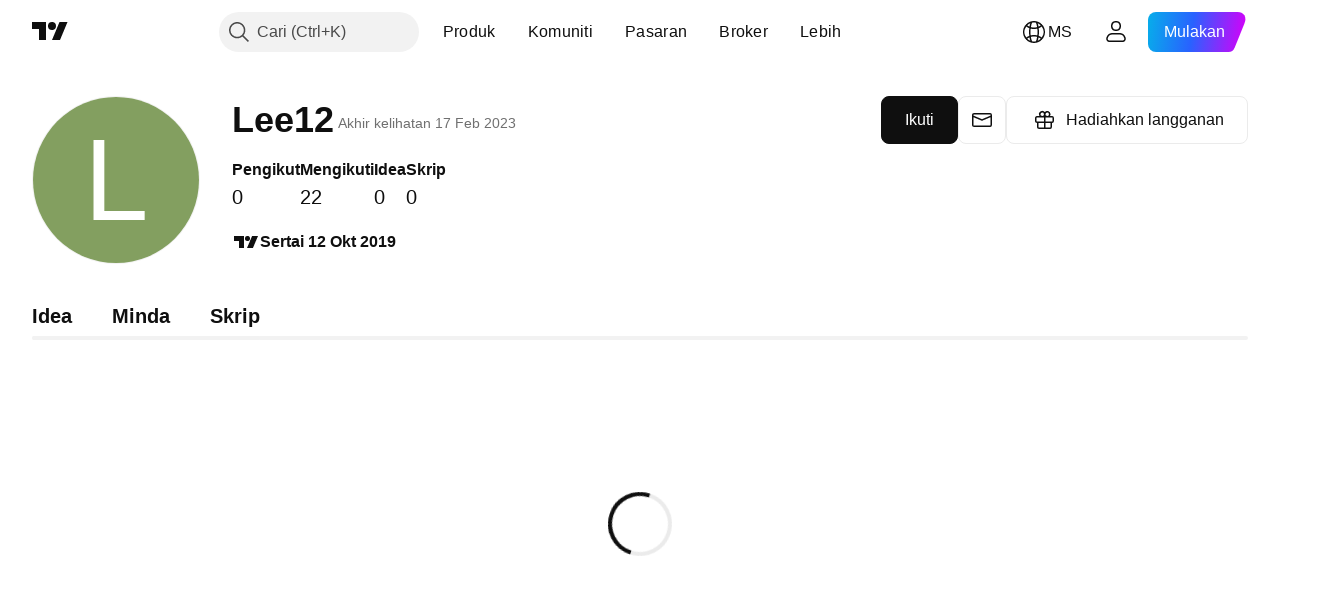

--- FILE ---
content_type: application/javascript; charset=utf-8
request_url: https://static.tradingview.com/static/bundles/ms_MY.95716.e4a6f55c70bf10a44791.js
body_size: 19798
content:
(self.webpackChunktradingview=self.webpackChunktradingview||[]).push([[95716,68425,28567,19343,32149,41512,95868,35256,29328,27741,83496,33676,50014,72939,18137,56316,21764,33334,92814,48741],{353886:e=>{e.exports=["Notifikasi"]},421685:e=>{e.exports=["% KDNK"]},46374:e=>{e.exports=["% dari par"]},291500:e=>{e.exports=["Hasil diskaun %"]},433334:e=>{e.exports=["Tutup"]},167040:e=>{e.exports={en:["C"]}},800919:e=>{e.exports={en:["D"]}},933088:e=>{e.exports={en:["D"]}},918400:e=>{e.exports={en:["E"]}},514149:e=>{e.exports={en:["F"]}},650940:e=>{e.exports={en:["R"]}},745540:e=>{e.exports={en:["R"]}},756757:e=>{e.exports={en:["S"]}},706475:e=>{e.exports={en:["d"]}},557655:e=>{e.exports={en:["h"]}},836883:e=>{e.exports={en:["m"]}},649930:e=>{e.exports={en:["mn"]}},477814:e=>{e.exports={en:["y"]}},923230:e=>{e.exports=["Jum"]},930961:e=>{e.exports=["Isn"]},894748:e=>{e.exports=["Sab"]},875005:e=>{e.exports=["Aha"]},392578:e=>{e.exports=["Rab"]},608765:e=>{e.exports=["Kha"]},244254:e=>{e.exports=["Sel"]},584454:e=>{e.exports=["Opsyen"]},763015:e=>{e.exports=["Faham"]},606546:e=>{e.exports=["Ketahui lebih lanjut"]},254339:e=>{e.exports=["Sambung pembelian"]},504098:e=>{e.exports=["Kripto"]},112128:e=>{e.exports=["Bon"]},418111:e=>{e.exports=["Ekonomi"]},115122:e=>{e.exports={en:["Forex"]}},755653:e=>{e.exports=["Niaga Hadapan"]},611382:e=>{e.exports=["Dana"]},81646:e=>{e.exports=["Indeks"]},808273:e=>{e.exports=["Pilihan"]},144175:e=>{e.exports=["Pilih negara"]},489458:e=>{e.exports=["Saham"]},794700:e=>{e.exports={en:["Popular"]}},996417:e=>{e.exports=["Tunjuk semua"]},13132:e=>{e.exports=["Mei"]},745929:e=>{e.exports=["Pusat Bantuan"]},869328:e=>{e.exports={en:["CFD"]}},125354:e=>{e.exports=["Kripto"]},398361:e=>{e.exports=["Semua"]},207586:e=>{e.exports=["Bon"]},2380:e=>{e.exports=["Ekonomi"]},570135:e=>{e.exports={en:["Forex"]}},141504:e=>{e.exports=["Hadapan"]},589740:e=>{e.exports=["Dana"]},875313:e=>{e.exports=["Indeks"]},703374:e=>{e.exports=["Opsyen"]},965331:e=>{e.exports=["Saham"]},405040:e=>{e.exports=["Graf Asas"]},489498:e=>{e.exports={en:["Portfolio"]}},271144:e=>{e.exports=["Atas Purata"]},584549:e=>{e.exports=["Biasa"]},916581:e=>{e.exports=["Bagus"]},100586:e=>{e.exports=["Hebat"]},116056:e=>{e.exports=["Cemerlang"]},823543:e=>{e.exports=["Wajar"]},943639:e=>{e.exports=["Tidak memuaskan"]},488272:e=>{e.exports=["Sangat bagus"]},820864:e=>{e.exports=["%s yang lalu"]},282778:e=>{e.exports=["Dalam %s"]},326715:e=>{e.exports=["dalam %s"]},339484:e=>{e.exports={en:[" GPW — NewConnect"]}},213356:e=>{e.exports=["*Kami membekalkan data masa nyata secara percuma sebagaimana yang kami dibenarkan. Beberapa data adalah tertunda untuk paparan awam disebabkan peraturan pertukaran yang khusus. Akan tetapi anda sentiasa berpeluang untuk membeli data masa nyata yang sama jika anda perlukannya."]},307319:e=>{e.exports={en:["-{discount}%"]}},380751:e=>{e.exports=["0 Bait"]},744479:e=>{e.exports=["1 tahun"]},820877:e=>{e.exports=["3 bulan"]},201069:e=>{e.exports=["4 bursa dalam 1 pakej"]},518146:e=>{
e.exports=["5 sumber dalam 1 pakej"]},364972:e=>{e.exports={en:["796"]}},370827:e=>{e.exports={en:["CMC Markets"]}},78085:e=>{e.exports={en:["CME GLOBEX — Chicago Mercantile Exchange Globex"]}},297967:e=>{e.exports=["Hadapan CME Group"]},107840:e=>{e.exports=["COMEX — Bursa Komoditi"]},680842:e=>{e.exports=["CBOE EU — Indeks Kesatuan Eropah"]},395213:e=>{e.exports=["CBOE - Chicago Board Options Exchange"]},797720:e=>{e.exports={en:["CBOT — Chicago Board of Trade"]}},474231:e=>{e.exports={en:["CFFEX — China Financial Futures Exchange"]}},270727:e=>{e.exports={en:["CFI"]}},19521:e=>{e.exports=["CSE — Bursa Sekuriti Kanada"]},825559:e=>{e.exports=["CSE — Bursa Saham Casablanca"]},817932:e=>{e.exports=["CSE — Bursa Saham Colombo"]},90904:e=>{e.exports=["CSE — Bursa Saham Cyprus"]},262384:e=>{e.exports={en:["CSE — Nasdaq Copenhagen"]}},623493:e=>{e.exports={en:["CXM"]}},536440:e=>{e.exports=["Tidak jumpa bursa yang anda mahukan? {link}Beritahu kami{/link} dengan memohon yang baharu."]},777344:e=>{e.exports=["Kepulauan Cocos (Keeling)"]},705304:e=>{e.exports={en:["Coin Metrics"]}},583761:e=>{e.exports={en:["CoinDesk Indices"]}},346959:e=>{e.exports={en:["CoinEx"]}},744801:e=>{e.exports={en:["CoinW"]}},171533:e=>{e.exports={en:["Coinbase"]}},882104:e=>{e.exports={en:["Colombia"]}},655761:e=>{e.exports=["Lajur"]},84472:e=>{e.exports={en:["Comoros"]}},460896:e=>{e.exports=["Komuniti"]},817112:e=>{e.exports=["Bandingkan dengan harga bulanan biasa. Harga istimewa hanya terpakai untuk tahun pertama langganan."]},705109:e=>{e.exports=["Bertanding untuk hadiah wang sebenar dalam pertandingan tiada risiko"]},796825:e=>{e.exports={en:["Congo"]}},179502:e=>{e.exports=["Congo (Republik Demokratik)"]},366891:e=>{e.exports=["Sedang disambungkan"]},517e3:e=>{e.exports=["Teruskan untuk pembatalan"]},366326:e=>{e.exports=["Kepulauan Cook"]},153161:e=>{e.exports={en:["Costa Rica"]}},847135:e=>{e.exports=["Pulau Cayman"]},835641:e=>{e.exports=["Tanjung Verde"]},839643:e=>{e.exports=["Kalendar"]},607696:e=>{e.exports=["Kalendar"]},68997:e=>{e.exports=["Kemboja"]},458981:e=>{e.exports={en:["Camelot v2 (Arbitrum)"]}},788251:e=>{e.exports={en:["Camelot v3 (Arbitrum)"]}},213250:e=>{e.exports={en:["Cameroon"]}},588590:e=>{e.exports=["Kanada"]},745054:e=>{e.exports=["Lilin"]},43469:e=>{e.exports={en:["Capital.com"]}},952932:e=>{e.exports=["Kad"]},946899:e=>{e.exports=["Kad [Antarabangsa]"]},686228:e=>{e.exports=["Kad [India]"]},896235:e=>{e.exports={en:["Cboe Australia"]}},807603:e=>{e.exports={en:["Cboe Canada"]}},388991:e=>{e.exports={en:["Cetus (Sui)"]}},907024:e=>{e.exports=["Republik Afrika Tengah"]},553209:e=>{e.exports=["Sijil"]},556572:e=>{e.exports={en:["Chad"]}},623633:e=>{e.exports=["Sembang"]},887583:e=>{e.exports={en:["Chile"]}},192739:e=>{e.exports=["Kepulauan Christmas"]},900322:e=>{e.exports={en:["City Index"]}},750619:e=>{e.exports=["Tekan untuk mengetahui lebih lanjut"]},365343:e=>{e.exports=["Pemindahan kripto"]},479308:e=>{e.exports={en:["Crypto.com"]}},173118:e=>{e.exports=["Mata Wang Kripto"]},686961:e=>{
e.exports=["Cipta penunjuk dan strategi anda atau sesuaikannya dalam Editor Pine."]},96747:e=>{e.exports={en:["Croatia"]}},909463:e=>{e.exports={en:["Cuba"]}},738609:e=>{e.exports={en:["Curacao"]}},429420:e=>{e.exports={en:["Curaçao"]}},381849:e=>{e.exports=["Mata wang"]},716642:e=>{e.exports={en:["Curve (Arbitrum)"]}},121562:e=>{e.exports=["Lengkung (Ethereum)"]},935415:e=>{e.exports={en:["Cyprus"]}},728962:e=>{e.exports=["Republik Czechoslovakia"]},659645:e=>{e.exports=["Republik Czech"]},430952:e=>{e.exports={en:["Côte d'Ivoire"]}},158363:e=>{e.exports={en:["ANX"]}},216372:e=>{e.exports=["ADX — Bursa Sekuriti Abu Dhabi"]},520470:e=>{e.exports=["AQUIS — Bursa Saham Aquis"]},560392:e=>{e.exports=["ASX - Bursa Sekuriti Australia"]},672725:e=>{e.exports=["ATHEX — Bursa Saham Athens"]},61015:e=>{e.exports=["Samoa Amerika"]},615493:e=>{e.exports=["Amerika"]},166557:e=>{e.exports=["Antartika"]},817607:e=>{e.exports=["Antigua dan Barbuda"]},673791:e=>{e.exports={en:["Andorra"]}},512563:e=>{e.exports={en:["Angola"]}},372813:e=>{e.exports={en:["Anguilla"]}},193703:e=>{e.exports={en:["Abaxx Exchange"]}},136792:e=>{e.exports={en:["ActivTrades"]}},410005:e=>{e.exports={en:["Aerodrome (Base)"]}},968720:e=>{e.exports={en:["Aerodrome SlipStream (Base)"]}},641527:e=>{e.exports={en:["Afghanistan"]}},578163:e=>{e.exports=["Afrika"]},896082:e=>{e.exports={en:["Agni (Mantle)"]}},959086:e=>{e.exports={en:["Albania"]}},336620:e=>{e.exports=["Pemberitahuan"]},856683:e=>{e.exports={en:["Algeria"]}},349225:e=>{e.exports=["Semua Bursa"]},979666:e=>{e.exports=["Semua cex dan dex kripto utama"]},243683:e=>{e.exports=["Semua dalam masa nyata"]},729153:e=>{e.exports=["Semua sudut"]},585147:e=>{e.exports=["Semua sejarah"]},814696:e=>{e.exports=["Pelanjutan yang dibenarkan ialah {extensions}"]},227072:e=>{e.exports={en:["Apr"]}},528896:e=>{e.exports={en:["April"]}},100499:e=>{e.exports={en:["Aruba"]}},800828:e=>{e.exports={en:["Arca — NYSE Arca"]}},534456:e=>{e.exports=["Kawasan"]},106226:e=>{e.exports={en:["Argentina"]}},533146:e=>{e.exports={en:["Armenia"]}},360389:e=>{e.exports={en:["Asia"]}},546450:e=>{e.exports=["Ogos"]},811081:e=>{e.exports=["Ogos"]},722157:e=>{e.exports={en:["Australia"]}},696600:e=>{e.exports={en:["Austria"]}},692604:e=>{e.exports={en:["Azerbaijan"]}},544351:e=>{e.exports={en:["B2PRIME"]}},297117:e=>{e.exports={en:["B3 — Brasil Bolsa Balcao S.A."]}},66074:e=>{e.exports={en:["BME — Bolsa de Madrid"]}},167429:e=>{e.exports=["BMV — Bursa Saham Mexico"]},256509:e=>{e.exports={en:["BCHAIN (Nasdaq Data Link)"]}},43917:e=>{e.exports=["BELEX — Bursa Saham Belgrade"]},404185:e=>{e.exports=["BER - Bursa Saham Berlin"]},192321:e=>{e.exports=["BET — Bursa Saham Budapest"]},198411:e=>{e.exports=["BHB — Bursa Bahrain"]},399366:e=>{e.exports={en:["BIST — Borsa Istanbul"]}},545849:e=>{e.exports={en:["BIVA — Bolsa Institucional de Valores"]}},679286:e=>{e.exports=["BSE — Bursa Saham Bombay"]},312536:e=>{e.exports=["BSSE — Bursa Saham Bratislava"]},812763:e=>{e.exports={en:["BTC China"]}},900801:e=>{e.exports={en:["BTC-E"]}},42122:e=>{
e.exports={en:["BTCC"]}},598713:e=>{e.exports={en:["BTSE"]}},339762:e=>{e.exports=["BVB — Bursa Saham Bucharest"]},472364:e=>{e.exports={en:["BVC — Bolsa de Valores de Colombia"]}},368544:e=>{e.exports=["BVC — Bursa Saham Caracas"]},557266:e=>{e.exports={en:["BVL — Bolsa de Valores de Lima"]}},707302:e=>{e.exports=["BVMT — Bursa Saham Tunisia"]},643856:e=>{e.exports={en:["BX — BX Swiss"]}},873679:e=>{e.exports=["BYMA — Bursa Saham dan Pasaran Argentina"]},682635:e=>{e.exports={en:["Botswana"]}},987629:e=>{e.exports=["Kepulauan Bouvet"]},568977:e=>{e.exports={en:["Bolivia"]}},717326:e=>{e.exports=["Bonaire, Sint Eustatius dan Saba"]},807445:e=>{e.exports=["Bon"]},749972:e=>{e.exports=["Bosnia dan Herzegovina"]},1096:e=>{e.exports={en:["Bahamas"]}},290594:e=>{e.exports={en:["Bahrain"]}},225040:e=>{e.exports={en:["Bangladesh"]}},907853:e=>{e.exports={en:["Barbados"]}},527377:e=>{e.exports=["Bar"]},758571:e=>{e.exports={en:["BaseSwap (Base)"]}},259213:e=>{e.exports=["Garis Dasar"]},524220:e=>{e.exports=["Disebabkan embargo dagangan dan sekatan ekonomi A.S., kami tidak dapat menerima apa-apa pembayaran dari wilayah semasa anda."]},58753:e=>{e.exports={en:["Belarus"]}},795521:e=>{e.exports={en:["Belgium"]}},73958:e=>{e.exports={en:["Belize"]}},59986:e=>{e.exports={en:["Benin"]}},155340:e=>{e.exports={en:["Bermuda"]}},264708:e=>{e.exports={en:["Bhutan"]}},433593:e=>{e.exports={en:["BitMEX"]}},976901:e=>{e.exports={en:["BitMart"]}},784960:e=>{e.exports={en:["BitVC"]}},61174:e=>{e.exports={en:["BitYes"]}},279367:e=>{e.exports={en:["Bitazza"]}},290121:e=>{e.exports={en:["Bitget"]}},732549:e=>{e.exports={en:["Bitfinex"]}},861302:e=>{e.exports={en:["Bitkub"]}},141432:e=>{e.exports={en:["Bithumb"]}},168456:e=>{e.exports={en:["Bitso"]}},926085:e=>{e.exports={en:["Bitstamp"]}},209041:e=>{e.exports={en:["Bitrue"]}},874414:e=>{e.exports={en:["Bittrex"]}},237261:e=>{e.exports={en:["Bitunix"]}},646771:e=>{e.exports={en:["Bitvavo"]}},745504:e=>{e.exports=["Dibilkan setiap bulan."]},967752:e=>{e.exports=["Dibilkan setiap tahun."]},409313:e=>{e.exports=["Butiran pengebilan"]},943962:e=>{e.exports={en:["Binance"]}},776240:e=>{e.exports={en:["Binance.US"]}},190615:e=>{e.exports=["Bingbon"]},799753:e=>{e.exports={en:["Biswap v2 (BNB chain)"]}},553946:e=>{e.exports={en:["Bist 100"]}},4057:e=>{e.exports={en:["Bist 30"]}},200649:e=>{e.exports={en:["Blueberry"]}},25805:e=>{e.exports={en:["Bluefin (Sui)"]}},890862:e=>{e.exports={en:["BlackBull Markets"]}},692938:e=>{e.exports={en:["Blackhole v3 (Avalanche)"]}},8013:e=>{e.exports={en:["BloFin"]}},44542:e=>{e.exports={en:["Brunei"]}},334878:e=>{e.exports=["BNC"]},497100:e=>{e.exports={en:["Brazil"]}},695239:e=>{e.exports=["Wilayah Lautan Hindi British"]},179027:e=>{e.exports={en:["British Virgin Islands"]}},313531:e=>{e.exports=["Suapan brokeraj"]},734548:e=>{e.exports={en:["Bulgaria"]}},691063:e=>{e.exports={en:["Burkina Faso"]}},395606:e=>{e.exports={en:["Burundi"]}},588452:e=>{e.exports=["Bait"]},562521:e=>{e.exports={en:["Bybit"]}},731911:e=>{e.exports={en:["GO Markets"]}},337091:e=>{
e.exports={en:["GB"]}},891454:e=>{e.exports=["Broker GBE"]},494151:e=>{e.exports=["GPW — Bursa Saham Warsaw"]},828691:e=>{e.exports=["Pinti pagar"]},226211:e=>{e.exports={en:["Gabon"]}},952020:e=>{e.exports={en:["Gambia"]}},202177:e=>{e.exports=["Dapatkan tawaran 3 bulan"]},396551:e=>{e.exports=["Dapatkan {dynamicTitle} dengan diskaun 30%"]},862321:e=>{e.exports=["Dapatkan {dynamicTitle} dengan diskaun {dynamicDiscount}%"]},410624:e=>{e.exports={en:["Gettex - Gettex"]}},880309:e=>{e.exports={en:["Gemini"]}},43846:e=>{e.exports={en:["Georgia"]}},403447:e=>{e.exports=["Jerman"]},573817:e=>{e.exports={en:["Ghana"]}},656047:e=>{e.exports={en:["Gibraltar"]}},589943:e=>{e.exports={en:["Glassnode"]}},130825:e=>{e.exports=["Pasaran global di tangan anda"]},639534:e=>{e.exports=["Bursa saham dan hadapan sejagat"]},1235:e=>{e.exports={en:["Greenland"]}},327434:e=>{e.exports={en:["Greece"]}},881641:e=>{e.exports={en:["Grenada"]}},855033:e=>{e.exports={en:["Guyana"]}},473562:e=>{e.exports={en:["Guadeloupe"]}},567540:e=>{e.exports={en:["Guam"]}},961914:e=>{e.exports={en:["Guatemala"]}},681937:e=>{e.exports={en:["Guernsey"]}},317252:e=>{e.exports={en:["Guinea"]}},967090:e=>{e.exports={en:["Guinea-Bissau"]}},168496:e=>{e.exports=["DFM — Pasaran Kewangan Dubai"]},53182:e=>{e.exports=["DJ — Indeks Dow Jones"]},473367:e=>{e.exports=["DJ — Indeks Dow Jones"]},402001:e=>{e.exports=["DSE — Bursa Saham Dhaka"]},605654:e=>{e.exports=["DUS - Bursa Saham Dusseldorf"]},224496:e=>{e.exports=["Dominika"]},213047:e=>{e.exports=["Republik Dominika"]},748741:e=>{e.exports=["Tetingkap Data"]},418926:e=>{e.exports=["Tiada Data"]},678529:e=>{e.exports=["Sumber data"]},278892:e=>{e.exports=["Butiran"]},121985:e=>{e.exports={en:["DeDust.io (TON)"]}},532084:e=>{e.exports=["Dis"]},890082:e=>{e.exports=["Disember"]},870602:e=>{e.exports=["Tolak tawaran"]},96614:e=>{e.exports={en:["Deepcoin"]}},98381:e=>{e.exports={en:["DefiLlama"]}},739688:e=>{e.exports=["Tertunda"]},759158:e=>{e.exports=["Data tertunda"]},254602:e=>{e.exports=["Dinyahsenaraikan"]},996886:e=>{e.exports={en:["Delta Exchange"]}},85763:e=>{e.exports={en:["Delta Exchange India"]}},877527:e=>{e.exports={en:["Denmark"]}},385909:e=>{e.exports={en:["Deribit"]}},44760:e=>{e.exports={en:["Djibouti"]}},757833:e=>{e.exports=["Disebabkan terdapat aktiviti yang mencurigakan dalam akaun anda, kami terpaksa menghalang anda daripada membuat sebarang pembelian baru. Sila hubungi pasukan sokongan kami untuk menyelesaikan isu ini. Terima kasih kerana memahami."]},673924:e=>{e.exports=["EGX — Bursa Mesir"]},28727:e=>{e.exports=["EUREX — Bursa Eurex"]},537396:e=>{e.exports=["Seluruh dunia"]},328304:e=>{e.exports=["Penghujung Hari"]},236580:e=>{e.exports={en:["Ecuador"]}},576796:e=>{e.exports=["Ekonomi"]},324432:e=>{e.exports=["Mesir"]},817793:e=>{e.exports={en:["Eightcap"]}},561191:e=>{e.exports={en:["El Salvador"]}},161980:e=>{e.exports=["Guinea Khatulistiwa"]},429824:e=>{e.exports={en:["Eritrea"]}},582610:e=>{e.exports={en:["Errante"]}},714153:e=>{e.exports={en:["Estonia"]}},544127:e=>{e.exports={
en:["Eswatini"]}},845584:e=>{e.exports={en:["EsaFX"]}},634249:e=>{e.exports={en:["Ethiopia"]}},55579:e=>{e.exports=["Hadapan Eurex"]},522546:e=>{e.exports={en:["Euronext — EuroTLX"]}},771342:e=>{e.exports={en:["Euronext — Euronext NV"]}},742391:e=>{e.exports={en:["Euronext — Euronext Oslo"]}},350877:e=>{e.exports={en:["Euronext — Euronext Amsterdam"]}},982141:e=>{e.exports={en:["Euronext — Euronext Brussels"]}},627589:e=>{e.exports={en:["Euronext — Euronext Dublin"]}},138631:e=>{e.exports={en:["Euronext — Euronext Lisbon"]}},596269:e=>{e.exports={en:["Euronext — Euronext Paris"]}},546890:e=>{e.exports=["Eropah"]},256596:e=>{e.exports=["Kesatuan Eropah"]},889716:e=>{e.exports=["Setiap saham, ETF dan indeks Amerika yang anda boleh fikirkan – dihujung jari anda. Terokai pasaran saham paling berkuasa di dunia."]},464195:e=>{e.exports=["Tamat tempoh pada hari ini"]},273774:e=>{e.exports={en:["FOREX.com"]}},922843:e=>{e.exports={en:["FINRA — FINRA Agency Debt Trade Dissemination Service"]}},137716:e=>{e.exports={en:["FINRA BTDS — FINRA Bond Trade Dissemination Service"]}},328729:e=>{e.exports=["Pasaran FP"]},99036:e=>{e.exports=["FRA — Bursa Saham Frankfurt"]},424900:e=>{e.exports=["FSE - Bursa Saham Fukuoka"]},556743:e=>{e.exports={en:["FTSE ST Index Series"]}},56079:e=>{e.exports=["FTSE — Indeks Kumpulan"]},729317:e=>{e.exports=["FTSE — Indeks FTSE"]},649952:e=>{e.exports=["FWB — Bursa Saham Frankfurt"]},72752:e=>{e.exports={en:["FXCM"]}},453285:e=>{e.exports={en:["FXOpen"]}},455450:e=>{e.exports=["Kepulauan Falkland"]},357436:e=>{e.exports={en:["Falkland Islands (Malvinas)"]}},330249:e=>{e.exports=["Kepulauan Faroe"]},302507:e=>{e.exports={en:["Feb"]}},581069:e=>{e.exports=["Februari"]},636850:e=>{e.exports=["Bank Rizab Persekutuan New York"]},936560:e=>{e.exports=["Bank Rizab Persekutuan Philadelphia"]},533754:e=>{e.exports=["Data Ekonomi Rizab Persekutuan"]},883259:e=>{e.exports={en:["Fiji"]}},223442:e=>{e.exports={en:["Finland"]}},339643:e=>{e.exports=["Bahagian pecahan tidak sah."]},891160:e=>{e.exports=["Perancis"]},506033:e=>{e.exports=["Percuma"]},438361:e=>{e.exports=["Guiana Perancis"]},886670:e=>{e.exports=["Polinesia Perancis"]},366930:e=>{e.exports=["Wilayah Selatan Perancis"]},922928:e=>{e.exports=["Jum"]},503570:e=>{e.exports=["Jumaat"]},353539:e=>{e.exports=["Hadapan"]},287332:e=>{e.exports=["Asas"]},630222:e=>{e.exports=["Dana"]},795486:e=>{e.exports={en:["Fusion Markets"]}},70901:e=>{e.exports={en:["FxPro"]}},450226:e=>{e.exports={en:["KB"]}},528616:e=>{e.exports=["KCBT Niaga Hadapan"]},292667:e=>{e.exports={en:["KCEX"]}},233866:e=>{e.exports=["KRX  —  Bursa Saham Korea"]},869885:e=>{e.exports=["KSE — Bursa Saham Kuwait"]},757671:e=>{e.exports={en:["Kosovo"]}},635120:e=>{e.exports={en:["Katana (Ronin)"]}},547212:e=>{e.exports={en:["Katana v3 (Ronin)"]}},892613:e=>{e.exports={en:["Kazakhstan"]}},383490:e=>{e.exports={en:["Kagi"]}},981233:e=>{e.exports={en:["Kenya"]}},184523:e=>{e.exports={en:["Kiribati"]}},959795:e=>{e.exports={en:["Kraken"]}},76614:e=>{e.exports={en:["Kuwait"]}},348700:e=>{e.exports={
en:["KuCoin"]}},35025:e=>{e.exports={en:["Kyrgyzstan"]}},247683:e=>{e.exports=["HNX — Bursa Saham Hanoi"]},468677:e=>{e.exports=["HNX — Bursa Saham Hanoi (UPCoM)"]},587176:e=>{e.exports=["HOSE - Bursa Saham Ho Chi Minh City"]},10867:e=>{e.exports=["HAM — Bursa Saham Hamburg"]},788921:e=>{e.exports=["HAN - Bursa Saham Hanover"]},239593:e=>{e.exports={en:["HEX — Nasdaq Helsinki"]}},111355:e=>{e.exports=["HKEX — Bursa Hong Kong"]},99906:e=>{e.exports=["Kawasan HLC"]},800886:e=>{e.exports=["Bar HLC"]},711161:e=>{e.exports=["HSI — Indeks Hang Seng"]},299799:e=>{e.exports={en:["HTX"]}},941273:e=>{e.exports=["Senarai panas"]},987845:e=>{e.exports=["Cuti"]},913459:e=>{e.exports=["Lilin Berongga"]},99838:e=>{e.exports={en:["Holy See"]}},282792:e=>{e.exports={en:["Honduras"]}},445782:e=>{e.exports=["Honeyswap v2 (xDai)"]},357640:e=>{e.exports={en:["Hong Kong, China"]}},887765:e=>{e.exports={en:["Haiti"]}},848782:e=>{e.exports=["Tajuk Utama"]},80508:e=>{e.exports=["Heard Island dan McDonald Islands"]},863876:e=>{e.exports={en:["Heikin Ashi"]}},96052:e=>{e.exports=["Pusat Bantuan"]},281982:e=>{e.exports=["Sembunyi Tab"]},498236:e=>{e.exports=["Tinggi-Rendah"]},893317:e=>{e.exports={en:["Hungary"]}},6506:e=>{e.exports=["Pasaran IC"]},712566:e=>{e.exports=["Perkhidmatan Data ICE"]},123453:e=>{e.exports=["Pasaran Hadapan ICE Singapura"]},685024:e=>{e.exports={en:["ICEAD — ICE Futures Abu Dhabi"]}},384038:e=>{e.exports={en:["ICEENDEX — ICE Endex"]}},273008:e=>{e.exports=["ICEEUR — Komoditi Eropah Hadapan ICE"]},283020:e=>{e.exports=["ICEEUR — Kewangan Eropah Hadapan ICE"]},766301:e=>{e.exports=["ICEUS — Pasaran Hadapan ICE U.S."]},253628:e=>{e.exports=["ICEUSCA — ICE Futures U.S. Commodities - Bijirin Kanada"]},45362:e=>{e.exports={en:["ICEX — Nasdaq Iceland"]}},108698:e=>{e.exports=["IDX — Bursa Saham Indonesia"]},364294:e=>{e.exports={en:["IG"]}},835045:e=>{e.exports=["IST — Bursa Saham Istanbul"]},702181:e=>{e.exports=["Dalam pasaran, harga adalah segalanya. Semakin banyak data yang ada dapat tentang harga terdahulu, semakin bagus strategi yang anda boleh rangkakan mengenai ke mana arah ia akan pergi selepas ini. Di sebabkan itu, kami sentiasa berusaha membawa sejarah dagangan paling luas untuk setiap aset – sebagai contoh, anda boleh menerokai data emas selama 187 tahun. Cepumas."]},341971:e=>{e.exports={en:["Interactive Brokers"]}},652969:e=>{e.exports=["Simbol tidak sah"]},719912:e=>{e.exports={en:["India"]}},867788:e=>{e.exports=["Indeks"]},532355:e=>{e.exports={en:["Indonesia"]}},716678:e=>{e.exports=["Institut Pengurusan Bekalan"]},909161:e=>{e.exports=["Instrumen tidak dibenarkan"]},217499:e=>{e.exports={en:["Iceland"]}},128295:e=>{e.exports={en:["Iraq"]}},501759:e=>{e.exports={en:["Ireland"]}},521579:e=>{e.exports={en:["Isle of Man"]}},368291:e=>{e.exports={en:["Israel"]}},35146:e=>{e.exports=["Itali"]},621448:e=>{e.exports={en:["JFX"]}},547946:e=>{e.exports=["JSE — Bursa Saham Johannesburg"]},75447:e=>{e.exports={en:["Jordan"]}},503861:e=>{e.exports={en:["Jamaica"]}},562310:e=>{e.exports={en:["Jan"]}},100200:e=>{
e.exports=["Januari"]},200186:e=>{e.exports=["Jepun"]},645271:e=>{e.exports=["Jersi"]},853786:e=>{e.exports={en:["Jul"]}},206608:e=>{e.exports=["Julai"]},800429:e=>{e.exports={en:["Jun"]}},661487:e=>{e.exports=["Jun"]},785340:e=>{e.exports=["OMX — Nasdaq Kumpulan OMX"]},284173:e=>{e.exports={en:["OMXBALTIC"]}},736331:e=>{e.exports={en:["OMXNORDIC"]}},280534:e=>{e.exports={en:["OMXR — Nasdaq Riga"]}},373389:e=>{e.exports={en:["OANDA"]}},899511:e=>{e.exports={en:["OK"]}},784466:e=>{e.exports=["OKEX"]},565991:e=>{e.exports=["OSE - Bursa Saham Osaka"]},846485:e=>{e.exports=["OTC — Paasaran OTC"]},349693:e=>{e.exports={en:["Oman"]}},251886:e=>{e.exports=["Hanya Bahasa Inggeris dibenarkan"]},242820:e=>{e.exports=["Salasilah Objek dan Tetingkap Data"]},912179:e=>{e.exports=["Okt"]},137997:e=>{e.exports=["Oktober"]},550179:e=>{e.exports=["Pilihan"]},646426:e=>{e.exports={en:["Options Price Reporting Authority"]}},40305:e=>{e.exports=["Buka Tab"]},977135:e=>{e.exports={en:["Opofinance"]}},281595:e=>{e.exports={en:["Orca (Solana)"]}},452485:e=>{e.exports={en:["Osmanli FX"]}},572407:e=>{e.exports={en:["Osmosis"]}},391262:e=>{e.exports={en:["LME — London Metal Exchange"]}},468453:e=>{e.exports={en:["LBank"]}},717282:e=>{e.exports=["Blackhole v3 (Avalanche)"]},506690:e=>{e.exports=["LSE — Bursa Saham London (Syarikat UK)"]},203392:e=>{e.exports=["LSIN — Bursa Saham London (Syarikat Antarabangsa)"]},786726:e=>{e.exports=["Pemuatan"]},65255:e=>{e.exports=["Pembayaran tempatan"]},262063:e=>{e.exports={en:["Latvia"]}},75025:e=>{e.exports={en:["Lang & Schwarz TradeCenter AG & Co. KG"]}},185682:e=>{e.exports={en:["Laos"]}},327741:e=>{e.exports=["Ketahui lebih lanjut"]},86883:e=>{e.exports=["Belajar, ia adalah satu proses"]},516210:e=>{e.exports=["Lubnan"]},365317:e=>{e.exports={en:["Lesotho"]}},868380:e=>{e.exports={en:["Lithuania"]}},710525:e=>{e.exports={en:["Liberia"]}},301115:e=>{e.exports={en:["Libya"]}},813250:e=>{e.exports={en:["Liechtenstein"]}},129840:e=>{e.exports=["Terhad"]},903554:e=>{e.exports=["Garis"]},409394:e=>{e.exports=["Garis Dengan Penanda"]},743588:e=>{e.exports=["Garisan Putus"]},981337:e=>{e.exports=["LuxSE — Bursa Saham Luxembourg"]},681038:e=>{e.exports={en:["Luxembourg"]}},476316:e=>{e.exports={en:["LunarCrush"]}},312783:e=>{e.exports={en:["Lynex (Linea)"]}},192290:e=>{e.exports={en:["MM Finance (Cronos)"]}},840598:e=>{e.exports={en:["MATSUI"]}},143836:e=>{e.exports={en:["MB"]}},738203:e=>{e.exports=["MCX - Pertukaran Komoditi Pelbagai"]},726324:e=>{e.exports={en:["MEXC"]}},27946:e=>{e.exports=["MGEX— Niaga Hadapan"]},707917:e=>{e.exports=["MIL - Bursa Saham Milan"]},533977:e=>{e.exports=["MILSEDEX — Bursa Saham Milan"]},196615:e=>{e.exports=["MSE - Bursa Saham Metropolitan"]},570473:e=>{e.exports={en:["MSTAR — CBOE MorningStar Indices"]}},491213:e=>{e.exports=["MUN - Bursa Saham Munich"]},522503:e=>{e.exports={en:["MYX — Bursa Malaysia Berhad"]}},579468:e=>{e.exports={en:["Mozambique"]}},150883:e=>{e.exports={en:["Moldova"]}},837150:e=>{e.exports=["Isnin"]},440019:e=>{e.exports={en:["Monaco"]}},770187:e=>{
e.exports={en:["Mongolia"]}},419573:e=>{e.exports=["Isnin"]},641357:e=>{e.exports={en:["Montenegro"]}},498609:e=>{e.exports={en:["Montserrat"]}},224794:e=>{e.exports=["Maghribi"]},689106:e=>{e.exports=["suapan ekonomi paling popular"]},579706:e=>{e.exports={en:["Mauritania"]}},635743:e=>{e.exports={en:["Mauritius"]}},186347:e=>{e.exports=["Saiz fail maks adalah {size}"]},125734:e=>{e.exports=["Mei"]},213187:e=>{e.exports={en:["Mayotte"]}},978374:e=>{e.exports={en:["Macao"]}},107872:e=>{e.exports={en:["Macau, China"]}},739008:e=>{e.exports={en:["Macedonia"]}},500894:e=>{e.exports=["Peta Makro"]},133712:e=>{e.exports={en:["Madagascar"]}},226207:e=>{e.exports=["Tanah Besar China"]},546923:e=>{e.exports={en:["Malawi"]}},910613:e=>{e.exports={en:["Malaysia"]}},39656:e=>{e.exports={en:["Maldives"]}},365226:e=>{e.exports={en:["Mali"]}},638365:e=>{e.exports={en:["Malta"]}},92767:e=>{e.exports=["Mac"]},193878:e=>{e.exports=["Mac"]},176937:e=>{e.exports=["Rumusan Pasaran"]},241410:e=>{e.exports=["Pasaran dibuka"]},762464:e=>{e.exports=["Pasaran ditutup"]},218866:e=>{e.exports=["Kepulauan Marshall"]},933381:e=>{e.exports={en:["Martinique"]}},976638:e=>{e.exports={en:["Meteora DLMM (Solana)"]}},837230:e=>{e.exports={en:["Meteora DYN (Solana)"]}},774951:e=>{e.exports={en:["Mexico"]}},130076:e=>{e.exports={en:["Merchant Moe LB (Mantle)"]}},56829:e=>{e.exports={en:["Micronesia (Federated States of)"]}},64614:e=>{e.exports=["Timur Tengah"]},305241:e=>{e.exports={en:["Mt.Gox"]}},9877:e=>{e.exports={en:["Myanmar"]}},696935:e=>{e.exports={en:["N/A"]}},670103:e=>{e.exports={en:["NASDAQ Dubai"]}},217103:e=>{e.exports=["NASDAQ - Pasaran Saham NASDAQ"]},32132:e=>{e.exports={en:["NCDEX — National Commodity & Derivatives Exchange"]}},242150:e=>{e.exports=["NGM — Pasaran Pertumbuhan Nordic"]},206416:e=>{e.exports=["Data NSE tidak tersedia pada aplikasi mudah alih buat masa sekarang. Ia akan tersedia di masa hadapan."]},835936:e=>{e.exports=["NSE —  Bursa Saham Nagoya"]},925499:e=>{e.exports={en:["NSE — Nairobi Securities Exchange"]}},849391:e=>{e.exports=["NSE - Bursa Saham Nasional India"]},929818:e=>{e.exports=["NSE — Bursa Saham Nigeria"]},346926:e=>{e.exports=["NYMEX — Bursa New York Mercantile"]},715727:e=>{e.exports=["NYSE - Bursa Saham New York"]},157054:e=>{e.exports=["NZX — Bursa Saham New Zealand"]},620748:e=>{e.exports=["Notifikasi"]},526899:e=>{e.exports={en:["Nov"]}},604607:e=>{e.exports={en:["November"]}},827294:e=>{e.exports=["Bukan profesional"]},114138:e=>{e.exports=["Yuran bukan professional, {line_break}setiap bulan"]},467891:e=>{e.exports={en:["Norfolk Island"]}},723309:e=>{e.exports={en:["Norway"]}},163654:e=>{e.exports={en:["North Macedonia"]}},201209:e=>{e.exports={en:["Northern Mariana Islands"]}},342666:e=>{e.exports={en:["Nauru"]}},12872:e=>{e.exports={en:["Namibia"]}},376970:e=>{e.exports=["Belanda"]},997209:e=>{
e.exports=["Tidak pernah terlepas satu peluang dengan data masa nyata, tick dengan tick*. Kami mendapatkan maklumat berkualiti tinggi, digunakan oleh profesional, dari satu barisan rakan kongsi data paling dihormati dalam perniagaan."]},364389:e=>{e.exports={en:["New Caledonia"]}},866103:e=>{e.exports={en:["New Zealand"]}},338333:e=>{e.exports=["Berita"]},610609:e=>{e.exports=["Aliran Berita"]},395318:e=>{e.exports=["Penyedia berita"]},512503:e=>{e.exports={en:["Nepal"]}},304944:e=>{e.exports={en:["Niue"]}},227276:e=>{e.exports={en:["Nicaragua"]}},966217:e=>{e.exports={en:["Niger"]}},591520:e=>{e.exports={en:["Nigeria"]}},83593:e=>{e.exports={en:["Nile (Line)"]}},4085:e=>{e.exports=["SET — Bursa Saham Thailand"]},726842:e=>{e.exports=["SGX — Bursa Saham Singapura"]},562969:e=>{e.exports=["SHFE — Bursa Niaga Hadapan Shanghai"]},404421:e=>{e.exports={en:["SINT MAARTEN (DUTCH PART)"]}},706275:e=>{e.exports=["SIX — Bursa Switzerland SIX"]},359390:e=>{e.exports=["SP — Indeks S&P"]},320939:e=>{e.exports=["SP — Indeks S&P"]},837838:e=>{e.exports=["SSE — Bursa Saham Santiago"]},588484:e=>{e.exports=["SSE — Bursa Saham Sapporo"]},66599:e=>{e.exports=["SSE — Bursa Saham Shanghai"]},161712:e=>{e.exports={en:["STO — Nasdaq Stockholm"]}},120346:e=>{e.exports={en:["STON.fi (TON)"]}},320883:e=>{e.exports={en:["STON.fi v2 (TON)"]}},698575:e=>{e.exports=["SWB — Bursa Saham Stuttgart"]},50361:e=>{e.exports=["SZSE — Bursa Saham"]},988408:e=>{e.exports={en:["Snapshot"]}},663647:e=>{e.exports=["Afrika Selatan"]},826082:e=>{e.exports={en:["South Georgia and the South Sandwich Islands"]}},617661:e=>{e.exports=["Korea Selatan"]},998037:e=>{e.exports={en:["South Sudan"]}},761110:e=>{e.exports=["Kepulauan Solomon"]},34194:e=>{e.exports={en:["Somalia"]}},335711:e=>{e.exports=["Maaf, tidak tersedia di sini"]},232273:e=>{e.exports=["Sabtu"]},130348:e=>{e.exports=["Sabtu"]},605991:e=>{e.exports=["Arab Saudi"]},815841:e=>{e.exports=["Jimat {amount} pada tahun pertama"]},189485:e=>{e.exports=["Jimat {discount}"]},469736:e=>{e.exports=["Satu klik"]},597961:e=>{e.exports={en:["Saxo"]}},19774:e=>{e.exports={en:["Saint Barthélemy"]}},714742:e=>{e.exports={en:["Saint Kitts and Nevis"]}},936924:e=>{e.exports=["Saint Helena, Ascension  dan Tristan da Cunha"]},556268:e=>{e.exports={en:["Saint Lucia"]}},653833:e=>{e.exports={en:["Saint Martin (French part)"]}},438490:e=>{e.exports={en:["Saint Pierre and Miquelon"]}},283190:e=>{e.exports={en:["Saint Vincent and the Grenadines"]}},552348:e=>{e.exports={en:["Samoa"]}},303407:e=>{e.exports={en:["San Marino"]}},890812:e=>{e.exports={en:["Sao Tome and Principe"]}},442567:e=>{e.exports=["Penyaring"]},650985:e=>{e.exports={en:["Seychelles"]}},370784:e=>{e.exports=["Bahagian pecahan kedua tidak sah"]},604074:e=>{e.exports=["Pilih negara"]},444125:e=>{e.exports={en:["Senegal"]}},806816:e=>{e.exports={en:["Sep"]}},632179:e=>{e.exports={en:["September"]}},428819:e=>{e.exports={en:["Serbia"]}},383298:e=>{e.exports=["Sesi profil volum"]},561232:e=>{e.exports={en:["Shadow (Sonic)"]}},279298:e=>{
e.exports=["Tunjuk Salasilah Objek"]},28461:e=>{e.exports={en:["Sierra Leone"]}},977377:e=>{e.exports=["Singapura"]},145578:e=>{e.exports={en:["Sint Maarten (Dutch part)"]}},556183:e=>{e.exports={en:["Skilling"]}},742494:e=>{e.exports={en:["Slovakia"]}},721687:e=>{e.exports={en:["Slovenia"]}},174897:e=>{e.exports=["Sepanyol"]},64568:e=>{e.exports={en:["SpookySwap v2 (Fantom)"]}},783013:e=>{e.exports=["Semerta"]},732187:e=>{e.exports={en:["Spreadex"]}},308201:e=>{e.exports={en:["Sri Lanka"]}},586146:e=>{e.exports=["Kajian melebihi had: {number} kajian setiap susun atur.\nSila buang beberapa kajian anda."]},869217:e=>{e.exports=["Garis Tangga"]},921906:e=>{e.exports=["Saham"]},864987:e=>{e.exports=["Batal pembaharuan automatik"]},18118:e=>{e.exports={en:["Sudan"]}},377493:e=>{e.exports=["Ahad"]},181104:e=>{e.exports={en:["SunSwap v2 (TRON)"]}},577350:e=>{e.exports={en:["SunSwap v3 (TRON)"]}},661480:e=>{e.exports=["Ahad"]},729068:e=>{e.exports={en:["Suriname"]}},487896:e=>{e.exports={en:["SushiSwap v2 (Ethereum)"]}},496143:e=>{e.exports={en:["SushiSwap v2 (Polygon)"]}},562457:e=>{e.exports={en:["Svalbard and Jan Mayen"]}},306405:e=>{e.exports=["Tukar"]},73412:e=>{e.exports={en:["Sweden"]}},661714:e=>{e.exports={en:["Swissquote"]}},508058:e=>{e.exports={en:["Switzerland"]}},711377:e=>{e.exports={en:["SyncSwap (zkSync)"]}},621597:e=>{e.exports={en:["SyncSwap v2 (zkSync)"]}},717325:e=>{e.exports={en:["Syria"]}},842444:e=>{e.exports=["PSE — Bursa Saham Filipina"]},267449:e=>{e.exports=["PSE — Bursa Saham Prague"]},225977:e=>{e.exports=["PSX — Bursa Saham Pakistan"]},276519:e=>{e.exports=["Titik & Angka"]},15112:e=>{e.exports={en:["Poland"]}},418819:e=>{e.exports={en:["Poloniex"]}},958902:e=>{e.exports={en:["Portugal"]}},673897:e=>{e.exports=["Pasca-pasaran"]},104410:e=>{e.exports={en:["PayPal"]}},151641:e=>{e.exports=["Kaedah pembayaran"]},847081:e=>{e.exports=["Pasifik"]},917892:e=>{e.exports={en:["Pakistan"]}},399553:e=>{e.exports={en:["Palau"]}},997622:e=>{e.exports={en:["Palestine, State of"]}},134248:e=>{e.exports={en:["PancakeSwap v2 (BNB chain)"]}},100454:e=>{e.exports={en:["PancakeSwap v3 (BNB chain)"]}},411586:e=>{e.exports={en:["PancakeSwap v3 (Ethereum)"]}},14518:e=>{e.exports={en:["PancakeSwap v3 (Linea)"]}},962773:e=>{e.exports={en:["Pancakeswap v3 (Arbitrum)"]}},732296:e=>{e.exports={en:["Pancakeswap v3 (Base)"]}},77547:e=>{e.exports={en:["Pancakeswap v3 (zkSync)"]}},614586:e=>{e.exports={en:["Panama"]}},954418:e=>{e.exports={en:["Pangolin v2 (Avalanche)"]}},639272:e=>{e.exports={en:["Papua New Guinea"]}},449486:e=>{e.exports={en:["Paraguay"]}},82455:e=>{e.exports={en:["Pepperstone"]}},184677:e=>{e.exports={en:["Peru"]}},101475:e=>{e.exports={en:["Pharaoh (Avalanche)"]}},3906:e=>{e.exports={en:["Phemex"]}},728919:e=>{e.exports=["Filipina"]},714387:e=>{e.exports={en:["Phillip Nova"]}},292752:e=>{e.exports={en:["Pitcairn"]}},872221:e=>{e.exports={en:["Pine"]}},167087:e=>{e.exports=["Editor Pine telah dipindahkan"]},923304:e=>{e.exports=["Log Pine"]},85261:e=>{e.exports={en:["Pionex"]}},459209:e=>{
e.exports=["Sila padankan format yang diminta"]},205497:e=>{e.exports=["Sila masukkan tidak lebih daripada {number} aksara"]},129388:e=>{e.exports=["Sila masukkan digit sahaja"]},175002:e=>{e.exports=["Sila masukkan URL yang sah"]},893576:e=>{e.exports=["Sila masukkan alamat e-mel yang sah"]},404682:e=>{e.exports=["Sila masukkan nombor yang sah"]},86488:e=>{e.exports=["Sila masukkan nilai yang lebih besar atau sama dengan {number}"]},134335:e=>{e.exports=["Sila masukkan nilai yang kurang daripada atau sama dengan {number}"]},61359:e=>{e.exports=["Sila masukkan sekurang-kurangnya {number} aksara"]},305516:e=>{e.exports=["Sila gunakan kata laluan yang lebih kukuh."]},236018:e=>{e.exports=["Pra-pasaran"]},366123:e=>{e.exports=["Format harga tidak sah."]},506218:e=>{e.exports=["Harga produk individu: {price}\nDiskaun himpunan: diskaun {percent}%"]},901808:e=>{e.exports=["Profesional"]},696729:e=>{e.exports=["Yuran professional, {line_break}setiap bulan"]},162916:e=>{e.exports={en:["Puerto Rico"]}},31780:e=>{e.exports={en:["Pulsex (Pulsechain)"]}},224514:e=>{e.exports={en:["PulseX v2 (Pulsechain)"]}},185340:e=>{e.exports={en:["Purple Trading"]}},340806:e=>{e.exports={en:["Pyth"]}},265698:e=>{e.exports=["QSE — Bursa Saham Qatar"]},328756:e=>{e.exports={en:["Qatar"]}},222051:e=>{e.exports={en:["QuickSwap v2 (Polygon)"]}},329095:e=>{e.exports={en:["QuickSwap v3 (Polygon zkEVM)"]}},565062:e=>{e.exports={en:["QuickSwap v3 (Polygon)"]}},167476:e=>{e.exports=["Sebut Harga tertunda selama {number} minit"]},369539:e=>{e.exports=["Sebut Harga ditangguh selama {number} minit dan dikemas kini setiap 30 saat"]},287198:e=>{e.exports={en:["ROFEX — MATBA ROFEX"]}},964441:e=>{e.exports={en:["RUS"]}},980619:e=>{e.exports={en:["Rofex 20"]}},700102:e=>{e.exports={en:["Romania"]}},729766:e=>{e.exports={en:["Raydium (Solana)"]}},188724:e=>{e.exports={en:["Raydium CLMM (Solana)"]}},383388:e=>{e.exports={en:["Raydium CPMM (Solana)"]}},385488:e=>{e.exports={en:["Ramses v2 (Arbitrum)"]}},855169:e=>{e.exports=["Julat"]},303058:e=>{e.exports=["Masa Nyata"]},902870:e=>{e.exports=["Data masa nyata"]},303333:e=>{e.exports=["Perhatian: Editor Pine telah dipindahkan"]},188130:e=>{e.exports={en:["Renko"]}},38822:e=>{e.exports=["Mod Ulangan"]},859546:e=>{e.exports=["Rusia"]},115446:e=>{e.exports=["Persekutuan Rusia"]},260044:e=>{e.exports={en:["Rwanda"]}},907816:e=>{e.exports={en:["Réunion"]}},146755:e=>{e.exports={en:["WOO X"]}},644040:e=>{e.exports=["WB — Bursa Saham Vienna"]},538067:e=>{e.exports={en:["WEEX"]}},24172:e=>{e.exports={en:["WH SelfInvest"]}},863968:e=>{e.exports=["Data ekonomi dunia"]},512504:e=>{e.exports=["Senarai Amatan"]},819134:e=>{e.exports=["Senarai pantau dan perincian"]},331165:e=>{e.exports=["Senarai amatan dan perincian dan berita"]},929848:e=>{e.exports=["Senarai amatan dan berita"]},162818:e=>{e.exports=["Senarai Amatan, butiran dan berita"]},201777:e=>{e.exports={en:["Wagmi (Sonic)"]}},57056:e=>{e.exports={en:["Wallis and Futuna"]}},966719:e=>{e.exports=["Amaran"]},813573:e=>{
e.exports=["Kami tidak dapat menerima pembayaran anda pada masa ini"]},569094:e=>{e.exports=["Kami secara berwibawa menyambungkan anda kepada ratusan suapan data, dengan akses terus kepada {count} instrumen seluruh dunia, membekalkan maklumat berkualiti tertinggi yang digunakan oleh profesional dari rakan kongsi data bergred institusi."]},27178:e=>{e.exports=["Kami akan melorongkan anda kepada {payment_method}. Selepas mengesahkan butiran anda, anda akan dilorongkan semula kepada TradingView dan kaedah pembayaran anda akan disahkan."]},899665:e=>{e.exports={en:["Webull Pay"]}},711532:e=>{e.exports=["Rabu"]},894226:e=>{e.exports=["Rabu"]},75648:e=>{e.exports={en:["Western Sahara"]}},832994:e=>{e.exports=["Kenapa berhenti hanya di candlesticks? Anda boleh mendapatkan akses pantas kepada – kewangan untuk saham dunia, penarafan penganalisa, ramalan dan sasaran harga, berita dari agensi-agensi terkemuka, data ekonomi dunia dan asas kripto, set data alternatif dan banyak lagi."]},63136:e=>{e.exports={en:["WhiteBIT"]}},103898:e=>{e.exports={en:["Widget"]}},297025:e=>{e.exports=["Pemenang"]},468306:e=>{e.exports=["TMX — Bursa Montreal"]},686908:e=>{e.exports=["TOCOM - Bursa Komoditi Tokyo"]},343324:e=>{e.exports=["TAIFEX — Bursa Hadapan Taiwan"]},227465:e=>{e.exports={en:["TALSE — Nasdaq Tallinn"]}},292877:e=>{e.exports=["TASE — Bursa Saham Tel Aviv"]},753143:e=>{e.exports={en:["TB"]}},477940:e=>{e.exports=["TFEX - Pasaran Hadapan Thailand"]},774401:e=>{e.exports=["TFX - Bursa Kewangan Tokyo"]},271124:e=>{e.exports=["TPEx — Bursa Taipei"]},626004:e=>{e.exports=["TSE — Bursa Saham Tokyo"]},713373:e=>{e.exports=["TSX - Bursa Saham Toronto"]},151990:e=>{e.exports=["TSXV — Bursa TSX Venture"]},546623:e=>{e.exports=["TWSE — Bursa Saham Taiwan"]},205935:e=>{e.exports=["Hari Ini"]},631945:e=>{e.exports={en:["Togo"]}},298549:e=>{e.exports={en:["Tokelau"]}},315404:e=>{e.exports=["Esok"]},435125:e=>{e.exports={en:["Tonga"]}},516069:e=>{e.exports={en:["Toobit"]}},294693:e=>{e.exports={en:["Tadawul — Saudi Exchange"]}},470947:e=>{e.exports={en:["Taiwan, China"]}},434058:e=>{e.exports={en:["Tajikistan"]}},182030:e=>{e.exports=["Membawa anda ke halaman pesanan"]},635623:e=>{e.exports={en:["Tanzania"]}},771388:e=>{e.exports=["Khamis"]},879137:e=>{e.exports=["Khamis"]},215786:e=>{e.exports={en:["Thailand"]}},836986:e=>{e.exports=["Amerika Syarikat"]},921568:e=>{e.exports=["Satu terminal untuk memerintah mereka semua"]},217919:e=>{e.exports=["Sumber mutlak untuk gambaran keseluruhan dari Bursa Chicago Mercantile. Pasaran hadapan yang sangat cair bermaksud lebih banyak peluang."]},992944:e=>{e.exports={en:["ThinkMarkets"]}},860888:e=>{e.exports=["Medan ini diperlukan"]},506790:e=>{e.exports=["Ini adalah harga istimewa untuk penduduk negara asal bursa."]},689626:e=>{e.exports={en:["Thruster v3 (Blast)"]}},740293:e=>{e.exports={en:["Tickmill"]}},617809:e=>{e.exports={en:["Time Price Opportunity"]}},367129:e=>{e.exports={en:["Timor-Leste"]}},894279:e=>{
e.exports=["Jejaki pasaran Eropah dan terokai satu benua peluang. Masuki bursa derivatif serantau terbesar."]},424782:e=>{e.exports={en:["Trade Nation"]}},367542:e=>{e.exports=["Pertukaran Tradegate"]},811847:e=>{e.exports={en:["Trader Joe v2 (Avalanche)"]}},708605:e=>{e.exports=["TradingView, Inc. didaftarkan untuk tujuan cukai jualan di beberapa negara. Ini mengakibatkan, bergantung kepada lokasi anda berada, satu cukai jualan boleh dikenakan kepada bil akhir anda."]},344993:e=>{e.exports={en:["Tradu"]}},390103:e=>{e.exports={en:["Trinidad and Tobago"]}},139024:e=>{e.exports={en:["Trive"]}},747680:e=>{e.exports={en:["Tuvalu"]}},811916:e=>{e.exports=["Selasa"]},682160:e=>{e.exports=["Selasa"]},420349:e=>{e.exports={en:["Tunisia"]}},450371:e=>{e.exports={en:["Turbos Finance (Sui)"]}},650800:e=>{e.exports={en:["Turkmenistan"]}},929826:e=>{e.exports=["Turki"]},606372:e=>{e.exports={en:["Turks and Caicos Islands"]}},922542:e=>{e.exports=["Firus"]},2120:e=>{e.exports={en:["U.S. Virgin Islands"]}},879479:e=>{e.exports={en:["UAE"]}},564554:e=>{e.exports={en:["UK"]}},930534:e=>{e.exports=["Himpunan Pasaran Saham AS"]},232240:e=>{e.exports=["Amerika Syarikat"]},259195:e=>{e.exports={en:["USD"]}},913682:e=>{e.exports={en:["USI"]}},796936:e=>{e.exports={en:["Uniswap v2 (Base)"]}},846768:e=>{e.exports={en:["Uniswap v2 (Ethereum)"]}},566350:e=>{e.exports={en:["Uniswap v2 (Unichain)"]}},439063:e=>{e.exports={en:["Uniswap v3 (Arbitrum)"]}},936011:e=>{e.exports={en:["Uniswap v3 (Avalanche)"]}},743891:e=>{e.exports={en:["Uniswap v3 (BNB chain)"]}},590022:e=>{e.exports={en:["Uniswap v3 (Base)"]}},976337:e=>{e.exports={en:["Uniswap v3 (Ethereum)"]}},234811:e=>{e.exports={en:["Uniswap v3 (Optimism)"]}},725829:e=>{e.exports={en:["Uniswap v3 (Polygon)"]}},770695:e=>{e.exports=["Emiriah Arab Bersatu"]},460411:e=>{e.exports={en:["United Kingdom"]}},415459:e=>{e.exports=["Amerika Syarikat"]},266635:e=>{e.exports={en:["United States Minor Outlying Islands"]}},735256:e=>{e.exports=["Telah berlaku ralat yang tidak diketahui"]},87849:e=>{e.exports={en:["Uganda"]}},364971:e=>{e.exports={en:["Ukraine"]}},977837:e=>{e.exports={en:["UpBit"]}},931315:e=>{e.exports={en:["Uruguay"]}},552979:e=>{e.exports={en:["Uzbekistan"]}},585254:e=>{e.exports={en:["VSE — Nasdaq Vilnius"]}},384055:e=>{e.exports={en:["VVS Finance (Cronos)"]}},101833:e=>{e.exports={en:["VVS v3 (Cronos)"]}},551677:e=>{e.exports=["Undi"]},36018:e=>{e.exports={en:["Volmex"]}},193722:e=>{e.exports=["Lilin volum"]},292763:e=>{e.exports={en:["Volume footprint"]}},430760:e=>{e.exports={en:["Vantage"]}},105598:e=>{e.exports={en:["Vanuatu"]}},370458:e=>{e.exports=["Dagangan Halaju"]},151597:e=>{e.exports={en:["Velodrome (Optimism)"]}},238223:e=>{e.exports={en:["Velodrome SlipStream (Optimism)"]}},666530:e=>{e.exports={en:["Velodrome v2 (Optimism)"]}},250614:e=>{e.exports={en:["Venezuela"]}},403944:e=>{e.exports={en:["Vietnam"]}},960580:e=>{e.exports=["Kepulauan Virgin (British)"]},914315:e=>{e.exports=["Kepulauan Virgin (A.S.)"]},120304:e=>{e.exports={en:["XETR — Xetra"]}},815224:e=>{
e.exports={en:["XT.com"]}},741295:e=>{e.exports=["Anda sekarang dialihkan ke halaman pesanan untuk menyelesaikan transaksi anda."]},765123:e=>{e.exports=["Anda sekarang boleh menemuinya pada panel bahagian kanan"]},28010:e=>{e.exports=["Anda sekarang boleh mencarinya pada panel bahagian kanan — memberikan anda lebih fleksibiliti dan kawalan tentang bagaimana anda mengekod dan menganalisa."]},737895:e=>{e.exports=["Anda tidak boleh mengakses kandungan ini dari aplikasi mudah alih"]},642:e=>{e.exports=["Anda mempunyai akses sehingga {expireDate} ({daysLeft})"]},547537:e=>{e.exports=["Kod anda bermula di sini!"]},841429:e=>{e.exports=["Diskaun tersuai anda telah berjaya diaktifkan"]},481717:e=>{e.exports=["Kata laluan anda hendaklah mengandungi sekurang-kurangnya 7 aksara panjang yang mengandungi huruf dan nombor."]},510588:e=>{e.exports={en:["Yemen"]}},943320:e=>{e.exports=["Semalam"]},158930:e=>{e.exports=["Keluk Hasil"]},36074:e=>{e.exports={en:["ZCE — Zhengzhou Commodity Exchange"]}},827860:e=>{e.exports={en:["Zoomex"]}},652361:e=>{e.exports={en:["Zambia"]}},42386:e=>{e.exports={en:["Zimbabwe"]}},403823:e=>{e.exports=["setahun"]},426940:e=>{e.exports=["satu hari"]},2046:e=>{e.exports=["satu bulan"]},105756:e=>{e.exports=["satu jam"]},317310:e=>{e.exports=["tahunan"]},531940:e=>{e.exports=["semua Eropah"]},719564:e=>{e.exports={en:["bitFlyer"]}},699912:e=>{e.exports=["dibilkan bulanan"]},425256:e=>{e.exports=["dibilkan tahunan"]},239891:e=>{e.exports={en:["easyMarkets"]}},520915:e=>{e.exports={en:["iBroker"]}},464017:e=>{e.exports=["sebentar tadi"]},288037:e=>{e.exports=["bulan"]},173039:e=>{e.exports=["bulanan"]},145894:e=>{e.exports={en:["meXBT"]}},665947:e=>{e.exports=["dengan diskaun {percent} %"]},607701:e=>{e.exports=["cukai"]},147100:e=>{e.exports={en:["tastyfx"]}},81277:e=>{e.exports=["tiga bulan"]},233969:e=>{e.exports=["Percubaan"]},820383:e=>{e.exports={en:["{count}+"]}},71460:e=>{e.exports=["{dayName} {specialSymbolOpen}pada{specialSymbolClose} {dayTime}"]},946530:e=>{e.exports=["Pelan Percubaan {proPlanName}"]},632811:e=>{e.exports=["{specialSymbolOpen}Terakhir{specialSymbolClose} {dayName} {specialSymbolOpen}pada{specialSymbolClose} {dayTime}"]},689399:e=>{e.exports=["{specialSymbolOpen}Hari ini pada {specialSymbolClose} {dayTime}"]},534437:e=>{e.exports=["{specialSymbolOpen}Esok pada{specialSymbolClose} {dayTime}"]},285799:e=>{e.exports=["{specialSymbolOpen}Semalam pada{specialSymbolClose} {dayTime}"]},149853:e=>{e.exports={en:["xExchange"]}},675328:e=>{e.exports=["tahun"]},959088:e=>{e.exports={en:["zkSwap (zkSync)"]}},831928:e=>{e.exports={en:["Åland Islands"]}},851068:e=>{e.exports=["%d hari"]},817856:e=>{e.exports=["%d jam"]},515185:e=>{e.exports=["%d bulan"]},584890:e=>{e.exports=["%d minit"]},909806:e=>{e.exports=["%d tahun"]},898393:e=>{e.exports=["bulan"]},975396:e=>{e.exports=["tinggal {number} hari"]},457679:e=>{e.exports=["{currentCount} bulan daripada {totalCount}"]},589889:e=>{e.exports=["{count} notifikasi pemberitahuan belum dibaca"]},993205:e=>{e.exports=["tahun"]},956316:e=>{
e.exports=Object.create(null),e.exports["#AAPL-symbol-description"]=["Apple Inc."],e.exports["#AMEX:SCHO-symbol-description"]=["Schwab Perbendaharaan U.S. Jangka Pendek ETF"],e.exports["#AMEX:SHYG-symbol-description"]=["Saham 0-5 TAHUN Bon Korporat Hasil Tinggi ETF"],e.exports["#ASX:XAF-symbol-description"]=["Indeks S&P/ASX All Australian 50"],e.exports["#ASX:XAT-symbol-description"]=["Indeks S&P/ASX All Australian 200"],e.exports["#ASX:XJO-symbol-description"]=["Indeks S&P/ASX 200"],e.exports["#AUDCAD-symbol-description"]=["Dolar Australia/Dolar Kanada"],e.exports["#AUDCHF-symbol-description"]=["Dolar Australia / Franc Swiss"],e.exports["#AUDJPY-symbol-description"]=["Dolar Australia / Yen Jepun"],e.exports["#AUDNZD-symbol-description"]=["Dolar Australia / Dolar New Zealand"],e.exports["#AUDRUB-symbol-description"]=["Dolar Australia / Ruble Russia"],e.exports["#AUDUSD-symbol-description"]=["Dolar Australia / Dolar A.S."],e.exports["#BCBA:IMV-symbol-description"]=["Indeks S&P MERVAL"],e.exports["#BCHEUR-symbol-description"]=["Bitcoin Tunai / Euro"],e.exports["#BCHUSD-symbol-description"]=["Bitcoin Cash / Dolar A.S."],e.exports["#BELEX:BELEX15-symbol-description"]=["Indeks BELEX 15"],e.exports["#BIST:XU100-symbol-description"]=["Indeks BIST 100"],e.exports["#BITMEX:XBT-symbol-description"]=["Indeks Bitcoin / Dolar A.S."],e.exports["#BME:IBC-symbol-description"]=["Indeks IBEX  35"],e.exports["#BMFBOVESPA:IBOV-symbol-description"]=["Indeks Bovespa"],e.exports["#BMFBOVESPA:IBRA-symbol-description"]=["Indeks IBrasil"],e.exports["#BMFBOVESPA:IBXL-symbol-description"]=["Indeks Brazil 50"],e.exports["#BMV:CT-symbol-description"]={en:["China SX20 RT"]},e.exports["#BMV:F-symbol-description"]=["Syarikat Ford Motor"],e.exports["#BMV:ME-symbol-description"]={en:["S&P/BMV IPC Index"]},e.exports["#BRLJPY-symbol-description"]=["Real Brazil / Yen Jepun"],e.exports["#BSE:ITI-symbol-description"]={en:["ITI Ltd"]},e.exports["#BSE:SENSEX-symbol-description"]=["Indeks S&P BSE Sensex"],e.exports["#BTCBRL-symbol-description"]={en:["Bitcoin / Brazilian Real"]},e.exports["#BTCCAD-symbol-description"]=["Bitcoin / Dolar Kanada"],e.exports["#BTCCNY-symbol-description"]=["Bitcoin / Yuan China"],e.exports["#BTCEUR-symbol-description"]={en:["Bitcoin / Euro"]},e.exports["#BTCGBP-symbol-description"]=["Bitcoin / Paun British"],e.exports["#BTCJPY-symbol-description"]=["Bitcoin / Yen Jepun"],e.exports["#BTCKRW-symbol-description"]=["Bitcoin/ Won Korea Selatan"],e.exports["#BTCPLN-symbol-description"]=["Bitcoin / Zloty Poland"],e.exports["#BTCRUB-symbol-description"]={en:["Bitcoin / Russian Ruble"]},e.exports["#BTCTHB-symbol-description"]={en:["Bitcoin / Thai Baht"]},e.exports["#BTCUSD-symbol-description"]=["Bitcoin / Dolar A.S."],e.exports["#BTGUSD-symbol-description"]=["Bitcoin Emas / Dolar A.S."],e.exports["#BVL:SPBLPGPT-symbol-description"]=["Indeks Umum S&P / BVL Peru (PEN)"],e.exports["#BVSP-symbol-description"]=["Indeks Brazil Bovespa"],e.exports["#CADJPY-symbol-description"]=["Dolar Kanada / Yen Jepun"],
e.exports["#CADUSD-symbol-description"]=["Dolar Kanada / Dolar A.S."],e.exports["#CBOE:OEX-symbol-description"]=["Indeks S&P 100"],e.exports["#CBOE:VIX-symbol-description"]=["Indeks Ketidakstabilan S&P 500"],e.exports["#CBOT:ZB1!-symbol-description"]=["Hadapan T-Bond"],e.exports["#CBOT:ZC1!-symbol-description"]=["Niaga Hadapan Jagung"],e.exports["#CBOT:ZM1!-symbol-description"]=["Hadapan Makanan Kacang Soya"],e.exports["#CBOT:ZN1!-symbol-description"]=["Hadapan T-Notes 10 Tahun"],e.exports["#CBOT:ZO1!-symbol-description"]=["Hadapan Oat"],e.exports["#CBOT:ZQ1!-symbol-description"]=["Hadapan Kadar Faedah Dana Persekutuan 30 Hari"],e.exports["#CBOT:ZR1!-symbol-description"]=["Hadapan Beras"],e.exports["#CBOT:ZS1!-symbol-description"]=["Niaga Hadapan Kacang Soya"],e.exports["#CBOT:ZW1!-symbol-description"]=["Hadapan Gandum"],e.exports["#CBOT_MINI:XK1!-symbol-description"]=["Hadapan Mini Kacang Soy"],e.exports["#CBOT_MINI:XW1!-symbol-description"]=["Hadapan Mini Gandum"],e.exports["#CBOT_MINI:YM1!-symbol-description"]=["Hadapan E-MINI DOW JONES ($5)"],e.exports["#CHFJPY-symbol-description"]=["Franc Swiss / Yen Jepun"],e.exports["#CHFUSD-symbol-description"]=["Franc Swiss / Dolar A.S."],e.exports["#CME:BTC1!-symbol-description"]=["Hadapan Bitcoin CME"],e.exports["#CME:CB1!-symbol-description"]={en:["Butter Futures-Cash (Continuous: Current contract in front)"]},e.exports["#CME:GF1!-symbol-description"]=["Hadapan Penyuap Lembu"],e.exports["#CME:HE1!-symbol-description"]=["Hadapan Lean Hogs"],e.exports["#CME:LE1!-symbol-description"]=["Hadapan Lembu Hidup"],e.exports["#CME_MINI:E71!-symbol-description"]=["Hadapan E-mini Euro"],e.exports["#CME_MINI:ES1!-symbol-description"]=["Hadapan S&P 500 E-mini"],e.exports["#CME_MINI:J71!-symbol-description"]=["Hadapan E-mini Yen Jepun"],e.exports["#CME_MINI:NQ1!-symbol-description"]=["Hadapan NASDAQ 100 E-MINI"],e.exports["#CME_MINI:RTY1!-symbol-description"]=["Indeks Pasaran Hadapan E-Mini Russell 2000"],e.exports["#COMEX:AEP1!-symbol-description"]={en:["Aluminium European Premium Futures"]},e.exports["#COMEX:AUP1!-symbol-description"]={en:["Aluminum MW U.S. Transaction Premium Platts (25MT) Futures"]},e.exports["#COMEX:GC1!-symbol-description"]=["Hadapan Emas"],e.exports["#COMEX:HG1!-symbol-description"]=["Hadapan Tembaga"],e.exports["#COMEX:SI1!-symbol-description"]=["Hadapan Perak"],e.exports["#COMEX_MINI:QC1!-symbol-description"]=["Hadapan Tembaga E-mini"],e.exports["#COMEX_MINI:QI1!-symbol-description"]=["Niaga Hadapan (Mini) Perak"],e.exports["#COMEX_MINI:QO1!-symbol-description"]=["Niaga Hadapan (Mini) Emas"],e.exports["#COPPER-symbol-description"]=["CFD untuk Tembaga"],e.exports["#CORNUSD-symbol-description"]=["CFD untuk Jagung"],e.exports["#COTUSD-symbol-description"]=["CFD untuk Kapas"],e.exports["#CRYPTOCAP:TOTAL-symbol-description"]=["Nilai Keseluruhan Modal Pasaran Krypto, $"],e.exports["#DFM:DFMGI-symbol-description"]=["Indeks DFM"],e.exports["#DJ:DJA-symbol-description"]=["Indeks Purata Komposit Dow Jones"],
e.exports["#DJ:DJCIAGC-symbol-description"]=["Indeks Komoditi Dow Jones Komponen Bermodal Pertanian"],e.exports["#DJ:DJCICC-symbol-description"]=["Indeks Komoditi Dow Jones Koko"],e.exports["#DJ:DJCIEN-symbol-description"]=["Indeks Komoditi Dow Jones Tenaga"],e.exports["#DJ:DJCIGC-symbol-description"]=["Indeks Komoditi Dow Jones Emas"],e.exports["#DJ:DJCIGR-symbol-description"]=["Indeks Komoditi Dow Jones Bijian"],e.exports["#DJ:DJCIIK-symbol-description"]=["Indeks Komoditi Dow Jones Nikel"],e.exports["#DJ:DJCIKC-symbol-description"]=["Indeks Komoditi Dow Jones Kopi"],e.exports["#DJ:DJCISB-symbol-description"]=["Indeks Komoditi Dow Jones Gula"],e.exports["#DJ:DJCISI-symbol-description"]=["Indeks Komoditi Dow Jones Perak"],e.exports["#DJ:DJI-symbol-description"]=["Indeks Dow Jones Industrial Average"],e.exports["#DJ:DJT-symbol-description"]=["Indeks Purata Pengangkutan Dow Jones"],e.exports["#DJ:DJU-symbol-description"]=["Indeks Purata Perkhidmatan Awam Dow Jones"],e.exports["#DJ:DJUSCL-symbol-description"]=["Indeks Batu Arang Dow Jones A.S"],e.exports["#EGX:EGX30-symbol-description"]=["Indeks EGX 30"],e.exports["#ETCBTC-symbol-description"]={en:["Ethereum Classic / Bitcoin"]},e.exports["#ETCEUR-symbol-description"]={en:["Ethereum Classic / Euro"]},e.exports["#ETCUSD-symbol-description"]=["Ethereum Classic / Dolar A.S."],e.exports["#ETHBTC-symbol-description"]={en:["Ethereum / Bitcoin"]},e.exports["#ETHEUR-symbol-description"]={en:["Ethereum / Euro"]},e.exports["#ETHGBP-symbol-description"]=["Ethereum / Paun British"],e.exports["#ETHJPY-symbol-description"]=["Ethereum / Yen Jepun"],e.exports["#ETHKRW-symbol-description"]={en:["Ethereum / South Korean Won"]},e.exports["#ETHTHB-symbol-description"]={en:["Ethereum / Thai Baht"]},e.exports["#ETHUSD-symbol-description"]=["Ethereum / Dolar A.S."],e.exports["#EUBUND-symbol-description"]={en:["Euro Bund"]},e.exports["#EURAUD-symbol-description"]=["Euro / Dolar Australia"],e.exports["#EURBRL-symbol-description"]=["Euro / Real Brazil"],e.exports["#EURCAD-symbol-description"]=["Euro / Dolar Kanada"],e.exports["#EURCHF-symbol-description"]=["Euro / Franc Swiss"],e.exports["#EURGBP-symbol-description"]=["Euro / Paun British"],e.exports["#EURJPY-symbol-description"]=["Euro / Yen Jepun"],e.exports["#EURNOK-symbol-description"]=["Euro / Krone Norway"],e.exports["#EURNZD-symbol-description"]=["Euro / Dolar New Zealand"],e.exports["#EURONEXT:AEX-symbol-description"]=["Indeks AEX"],e.exports["#EURONEXT:BEL20-symbol-description"]=["Indeks BEL 20"],e.exports["#EURONEXT:PX1-symbol-description"]=["Indeks CAC 40"],e.exports["#EURRUB-symbol-description"]=["Euro / Ruble Russia"],e.exports["#EURRUB_TOM-symbol-description"]=["Euro / Ruble Russia TOM"],e.exports["#EURSEK-symbol-description"]=["Euro / Krona Sweden"],e.exports["#EURTRY-symbol-description"]=["Euro / Lira Turki"],e.exports["#EURUSD-symbol-description"]=["Euro / Dolar A.S."],e.exports["#EUSTX50-symbol-description"]=["Indeks Euro Stoxx 50"],e.exports["#FOREXCOM:US2000-symbol-description"]={en:["US Small Cap 2000"]},
e.exports["#FRA40-symbol-description"]=["Indeks CAC 40"],e.exports["#FRED:GDP-symbol-description"]=["Produk Domestik Kasar, 1 Perpuluhan"],e.exports["#FRED:POP-symbol-description"]=["Jumlah Penduduk: Semua Umur Termasuk Angkatan Bersenjata Di Luar Negara"],e.exports["#FRED:UNRATE-symbol-description"]=["Kadar Pengangguran Awam"],e.exports["#FTSEMYX:FBMKLCI-symbol-description"]=["Indeks FTSE Bursa Malaysia KLCI"],e.exports["#FWB:KT1-symbol-description"]={en:["Key Tronic Corр."]},e.exports["#FX:AUS200-symbol-description"]=["Indeks S&P/ASX"],e.exports["#FX:US30-symbol-description"]={en:["Dow Jones Industrial Average Index"]},e.exports["#GBPAUD-symbol-description"]=["Paun British / Dolar Australia"],e.exports["#GBPCAD-symbol-description"]=["Paun British / Dolar Kanada"],e.exports["#GBPCHF-symbol-description"]=["Paun British / Franc Swiss"],e.exports["#GBPEUR-symbol-description"]=["Paun British / Euro"],e.exports["#GBPJPY-symbol-description"]=["Paun British / Yen Jepun"],e.exports["#GBPNZD-symbol-description"]=["Paun British / Dolar New Zealand"],e.exports["#GBPPLN-symbol-description"]=["Paun British / Zloty Poland"],e.exports["#GBPRUB-symbol-description"]=["Paun British / Ruble Russia"],e.exports["#GBPUSD-symbol-description"]=["Paun British / Dolar A.S."],e.exports["#GER30-symbol-description"]=["Indeks DAX"],e.exports["#GOOG-symbol-description"]=["Alphabet Inc (Google) Kelas C"],e.exports["#GOOGL-symbol-description"]=["Alphabet Inc (Google) Kelas A"],e.exports["#GPW:ACG-symbol-description"]={en:["Acautogaz"]},e.exports["#GPW:WIG20-symbol-description"]=["Indeks WIG20"],e.exports["#HSI:HSI-symbol-description"]=["Indeks Hang Seng"],e.exports["#ICEUS:DX1!-symbol-description"]=["Hadapan Indeks Dolar A.S."],e.exports["#IDX:COMPOSITE-symbol-description"]=["Indeks Komposit IDX"],e.exports["#INDEX:HSCE-symbol-description"]=["Indeks Hang Seng China Enterprises"],e.exports["#INDEX:JKSE-symbol-description"]=["Indeks Komposit Jakarta"],e.exports["#INDEX:KLSE-symbol-description"]=["Indeks Bursa Malaysia KLCI"],e.exports["#INDEX:MIB-symbol-description"]=["Indeks MIB"],e.exports["#INDEX:MOY0-symbol-description"]=["Indeks Euro Stoxx 50"],e.exports["#INDEX:STI-symbol-description"]=["Indeks STI"],e.exports["#INDEX:TWII-symbol-description"]={en:["Taiwan Weighted Index"]},e.exports["#INDEX:XLY0-symbol-description"]=["Indeks Komposit Shanghai"],e.exports["#IOTUSD-symbol-description"]=["IOTA  / Dolar A.S."],e.exports["#JPN225-symbol-description"]={en:["Japan 225 Index"]},e.exports["#JPYKRW-symbol-description"]=["Yen Jepun / Won Korea Selatan"],e.exports["#JPYRUB-symbol-description"]=["Yen Jepun / Ruble Russia"],e.exports["#JPYUSD-symbol-description"]=["Yen Jepun / Dolar A.S."],e.exports["#LKOH-symbol-description"]={en:["LUKOIL"]},e.exports["#LSE:SCHO-symbol-description"]=["Scholium Group Ord 1P"],e.exports["#LTCBRL-symbol-description"]={en:["Litecoin / Brazilian Real"]},e.exports["#LTCBTC-symbol-description"]={en:["Litecoin / Bitcoin"]},e.exports["#LTCUSD-symbol-description"]=["Litecoin / Dolar A.S."],
e.exports["#LUNAUSD-symbol-description"]=["Luna / Dolar A.S."],e.exports["#MOEX:BR1!-symbol-description"]=["Hadapan Minyak Brent"],e.exports["#MOEX:GAZP-symbol-description"]={en:["GAZPROM"]},e.exports["#MOEX:IMOEX-symbol-description"]=["Indeks Russia MOEX"],e.exports["#MOEX:MGNT-symbol-description"]={en:["MAGNIT"]},e.exports["#MOEX:MICEXINDEXCF-symbol-description"]=["Indeks Rusia MOEX"],e.exports["#MOEX:MX1!-symbol-description"]=["Hadapan Indeks MICEX"],e.exports["#MOEX:MX2!-symbol-description"]=["Indeks Niaga Hadapan MICEX"],e.exports["#MOEX:RI1!-symbol-description"]=["Hadapan Indeks RTS"],e.exports["#MOEX:RTSI-symbol-description"]=["Indeks RTS"],e.exports["#MOEX:RUAL-symbol-description"]={en:["United Company RUSAL PLC"]},e.exports["#MOEX:SBER-symbol-description"]={en:["SBERBANK"]},e.exports["#MOEX:VTBR-symbol-description"]={en:["VTB"]},e.exports["#MSFT-symbol-description"]={en:["Microsoft Corp."]},e.exports["#NAS100-symbol-description"]=["CFD Tunai US 100"],e.exports["#NASDAQ:AMD-symbol-description"]={en:["Advanced Micro Devices Inc"]},e.exports["#NASDAQ:GOOG-symbol-description"]={en:["Alphabet Inc (Google) Class C"]},e.exports["#NASDAQ:GOOGL-symbol-description"]={en:["Alphabet Inc (Google) Class A"]},e.exports["#NASDAQ:HGX-symbol-description"]=["Indeks Sektor Perumahan PHLX"],e.exports["#NASDAQ:IEF-symbol-description"]=["Ishares 7-10 Tahun Bon Perbendaharaan ETF"],e.exports["#NASDAQ:IEI-symbol-description"]=["Ishares 3-7 Tahun Bon Perbendaharaan ETF"],e.exports["#NASDAQ:ITI-symbol-description"]=["Iteris Inc."],e.exports["#NASDAQ:IXIC-symbol-description"]=["Indeks Komposit Nasdaq"],e.exports["#NASDAQ:LCID-symbol-description"]=["#NASDAQ:LCID-penjelasan-simbol"],e.exports["#NASDAQ:LE-symbol-description"]={en:["Lands' End Inc"]},e.exports["#NASDAQ:NDX-symbol-description"]=["Indeks 100 Nasdaq"],e.exports["#NASDAQ:OSX-symbol-description"]=["Indeks Sektor Perkhidmatan Minyak PHLX"],e.exports["#NASDAQ:SHY-symbol-description"]=["Ishares 1-3 Tahun Bon Perbendaharaan ETF"],e.exports["#NASDAQ:SOX-symbol-description"]=["Indeks Semicondutor Philadelphia"],e.exports["#NASDAQ:TLT-symbol-description"]=["Ishares 20+ Tahun Bon Perbendaharaan ETF"],e.exports["#NASDAQ:UTY-symbol-description"]=["Indeks Sektor Perkhidmatan Awam PHLX"],e.exports["#NASDAQ:XAU-symbol-description"]=["Indeks Sektor PHLX Emas dan Perak"],e.exports["#NASDAQ:ZS-symbol-description"]={en:["Zscaler Inc"]},e.exports["#NEOUSD-symbol-description"]=["NEO / Dolar A.S."],e.exports["#NGAS-symbol-description"]=["Gas Asli (Henry Hub)"],e.exports["#NKY-symbol-description"]={en:["Japan 225 Index"]},e.exports["#NSE:ITI-symbol-description"]={en:["Indian Telephone Industries Limited"]},e.exports["#NSE:NIFTY-symbol-description"]=["Indeks Nifty 50"],e.exports["#NYMEX:AEZ1!-symbol-description"]=["NY Ethanol Hadapan"],e.exports["#NYMEX:CJ1!-symbol-description"]=["Niaga Hadapan Koko"],e.exports["#NYMEX:CL1!-symbol-description"]=["Hadapan Minyak Mentah Ringan"],e.exports["#NYMEX:HO1!-symbol-description"]=["NY Harbor ULSD Hadapan"],
e.exports["#NYMEX:KT1!-symbol-description"]=["Kopi Hadapan"],e.exports["#NYMEX:NG1!-symbol-description"]=["Hadapan Gas Asli"],e.exports["#NYMEX:PA1!-symbol-description"]=["Niaga Hadapan Paladium"],e.exports["#NYMEX:PL1!-symbol-description"]=["Hadapan Platinum"],e.exports["#NYMEX:RB1!-symbol-description"]=["RBOB Gasoline Hadapan"],e.exports["#NYMEX:TT1!-symbol-description"]=["Pasaran Hadapan Kapas"],e.exports["#NYMEX_MINI:QG1!-symbol-description"]=["Hadapan Gas Mentah E-mini"],e.exports["#NYMEX_MINI:QM1!-symbol-description"]=["Hadapan Minyak Mentah Ringan E-mini"],e.exports["#NYMEX_MINI:QU1!-symbol-description"]=["Hadapan Gasolin E-mini"],e.exports["#NYSE:BABA-symbol-description"]={en:["Alibaba Group Holdings Ltd."]},e.exports["#NYSE:F-symbol-description"]={en:["FORD MTR CO DEL"]},e.exports["#NYSE:HE-symbol-description"]={en:["Hawaiian Electric Industries"]},e.exports["#NYSE:NYA-symbol-description"]=["Indeks Komposit NYSE"],e.exports["#NYSE:PBR-symbol-description"]={en:["PETROLEO BRASILEIRO SA PETROBR"]},e.exports["#NYSE:XAX-symbol-description"]=["Indeks Komposit AMEX"],e.exports["#NYSE:XMI-symbol-description"]=["Indeks Pasaran Major NYSE ARCA"],e.exports["#NZDJPY-symbol-description"]=["Dolar New Zealand / Yen Jepun"],e.exports["#NZDUSD-symbol-description"]=["Dolar New Zealand / Dolar A.S."],e.exports["#NZX:ALLC-symbol-description"]=["Indeks S&P/NZX ALL ( Indeks Capital )"],e.exports["#NZX:NZ50G-symbol-description"]=["Indeks Kasar S&P / NZX 50"],e.exports["#OANDA:NATGASUSD-symbol-description"]=["CFDs di Gas Asli"],e.exports["#OANDA:SPX500USD-symbol-description"]=["Indeks S&P 500"],e.exports["#OANDA:XCUUSD-symbol-description"]=["CFD untuk Tembaga (US$ / paun)"],e.exports["#OMXCOP:OMXC25-symbol-description"]=["Indeks OMX Copenhagen 25"],e.exports["#OMXCOP:SCHO-symbol-description"]={en:["Schouw & Co A/S"]},e.exports["#OMXHEX:OMXH25-symbol-description"]=["Indeks OMX Helsinki 25"],e.exports["#OMXRSE:OMXRGI-symbol-description"]={en:["OMX Riga Gross Index"]},e.exports["#OMXSTO:OMXS30-symbol-description"]=["Indeks OMX Stockholm 30"],e.exports["#OMXTSE:OMXTGI-symbol-description"]={en:["OMX Tallinn Gross Index"]},e.exports["#OMXVSE:OMXVGI-symbol-description"]={en:["OMX Vilnius Gross Index"]},e.exports["#OTC:IHRMF-symbol-description"]={en:["Ishares MSCI Japan SHS"]},e.exports["#QSE:GNRI-symbol-description"]=["Indeks QE"],e.exports["#RTS-symbol-description"]=["Indeks RTS Russia"],e.exports["#RUSSELL:RUA-symbol-description"]=["Indeks Russell 3000"],e.exports["#RUSSELL:RUI-symbol-description"]=["Indeks Russell  1000"],e.exports["#RUSSELL:RUT-symbol-description"]=["Indeks Russell 2000"],e.exports["#SET:GC-symbol-description"]=["Syarikat Awam Sambungan Global"],e.exports["#SIX:F-symbol-description"]=["Syarikat Ford Motor"],e.exports["#SIX:SMI-symbol-description"]=["Indeks Pasaran Switzerland"],e.exports["#SOLUSD-symbol-description"]=["Solana / Dolar A.S."],e.exports["#SOYBNUSD-symbol-description"]=["CFD untuk Kacang soya"],e.exports["#SP:OEX-symbol-description"]=["Indeks S&P 100"],
e.exports["#SP:SPGSCI-symbol-description"]=["Indeks Komoditi Goldman Sachs S&P"],e.exports["#SP:SPX-symbol-description"]=["Indeks S&P 500"],e.exports["#SP:SVX-symbol-description"]=["Indeks Nilai S&P 500"],e.exports["#SPX500-symbol-description"]=["Indeks S&P 500"],e.exports["#SUGARUSD-symbol-description"]=["CFD untuk Gula"],e.exports["#SZSE:399001-symbol-description"]=["Indeks Komponen Shenzhen"],e.exports["#TADAWUL:2370-symbol-description"]=["#TADAWUL:2370-penjelasan-simbol"],e.exports["#TADAWUL:TASI-symbol-description"]=["Indeks Tadawul All Shares"],e.exports["#TASE:TA35-symbol-description"]=["Indeks TA-35"],e.exports["#TSX:TSX-symbol-description"]=["Indeks Komposit S&P/TSX"],e.exports["#TSX:TX60-symbol-description"]=["Indeks S&P/TSX 60"],e.exports["#TVC:AU10-symbol-description"]=["Bon Kerajaan Australia 10 Tahun"],e.exports["#TVC:AU10Y-symbol-description"]=["Bon Kerajaan Australia 10 Tahun"],e.exports["#TVC:AXY-symbol-description"]=["Indeks Mata Wang Dolar Australia"],e.exports["#TVC:BXY-symbol-description"]=["Indeks Mata Wang Paun British"],e.exports["#TVC:CA10-symbol-description"]=["Bon Kerajaan Kanada, 10 YR"],e.exports["#TVC:CA10Y-symbol-description"]=["Hasil Bon Kerajaan Kanada 10 Tahun"],e.exports["#TVC:CAC40-symbol-description"]=["Indeks CAC40"],e.exports["#TVC:CN10-symbol-description"]=["Bon Kerajaan China 10 Tahun"],e.exports["#TVC:CN10Y-symbol-description"]=["Hasil Bon Kerajaan China 10 Tahun"],e.exports["#TVC:CXY-symbol-description"]=["Indeks Mata Wang Dolar Kanada"],e.exports["#TVC:DE10-symbol-description"]=["Bon Kerajaan Jerman 10 Tahun"],e.exports["#TVC:DE10Y-symbol-description"]=["Hasil Bon Kerajaan Jerman 10 Tahun"],e.exports["#TVC:DEU30-symbol-description"]=["Indeks DAX"],e.exports["#TVC:DJI-symbol-description"]=["Indeks Purata Industri Dow Jones"],e.exports["#TVC:DXY-symbol-description"]=["Indeks Mata Wang Dolar A.S."],e.exports["#TVC:ES10-symbol-description"]=["Bon Kerajaan Sepanyol 10 Tahun"],e.exports["#TVC:ES10Y-symbol-description"]=["Hasil Bon Kerajaan Sepanyol 10 Tahun"],e.exports["#TVC:EUBUND-symbol-description"]={en:["Euro Bund"]},e.exports["#TVC:EXY-symbol-description"]=["Indeks Mata Wang Euro"],e.exports["#TVC:FR10-symbol-description"]=["Bon Kerajaan Perancis 10 Tahun"],e.exports["#TVC:FR10Y-symbol-description"]=["Hasil Bon Kerajaan Perancis 10 Tahun"],e.exports["#TVC:FTMIB-symbol-description"]=["Indeks Milano Italia Borsa"],e.exports["#TVC:GB02-symbol-description"]=["Bon Kerajaan UK 2 Tahun"],e.exports["#TVC:GB10-symbol-description"]=["Bon Kerajaan UK 10 Tahun"],e.exports["#TVC:GB10Y-symbol-description"]=["Hasil Bon Kerajaan UK 10 Tahun"],e.exports["#TVC:GOLD-symbol-description"]=["CFD untuk Emas (US$ / Auns)"],e.exports["#TVC:HSI-symbol-description"]=["Indeks Hang Seng"],e.exports["#TVC:IBEX35-symbol-description"]=["Indeks IBEX 35"],e.exports["#TVC:ID03-symbol-description"]=["Bon Kerajaan Indonesia 3 Tahun"],e.exports["#TVC:ID10-symbol-description"]=["Bon Kerajaan Indonesia 10 Tahun"],e.exports["#TVC:ID10Y-symbol-description"]=["Hasil Bon Kerajaan Indonesia 10 Tahun"],
e.exports["#TVC:IN10-symbol-description"]=["Bon Kerajaan India 10 Tahun"],e.exports["#TVC:IN10Y-symbol-description"]=["Hasil Bon Kerajaan India 10 tahun"],e.exports["#TVC:IT10-symbol-description"]=["Bon Kerajaan Itali 10 Tahun"],e.exports["#TVC:IT10Y-symbol-description"]=["Hasil Bon Kerajaan Itali 10 tahun"],e.exports["#TVC:IXIC-symbol-description"]=["Indeks Komposit AS"],e.exports["#TVC:JP10-symbol-description"]=["Bon Kerajaan Jepun 10 Tahun"],e.exports["#TVC:JP10Y-symbol-description"]=["Hasil Bon Kerajaan Jepun 10 Tahun"],e.exports["#TVC:JXY-symbol-description"]=["Indeks Mata Wang Yen Jepun"],e.exports["#TVC:KOSPI-symbol-description"]=["Indeks Harga Saham Komposit Korea"],e.exports["#TVC:KR10-symbol-description"]=["Bon Kerajaan Korea 10 Tahun"],e.exports["#TVC:KR10Y-symbol-description"]=["Hasil Bon Kerajaan Korea 10 Tahun"],e.exports["#TVC:MY10-symbol-description"]=["Bon Kerajaan Malaysia 10 Tahun"],e.exports["#TVC:MY10Y-symbol-description"]=["Hasil Bon Kerajaan Malaysia 10 Tahun"],e.exports["#TVC:NDX-symbol-description"]=["Indeks US 100"],e.exports["#TVC:NI225-symbol-description"]={en:["Japan 225 Index"]},e.exports["#TVC:NL10-symbol-description"]=["Bon Kerajaan Belanda, 10 YR"],e.exports["#TVC:NL10Y-symbol-description"]=["Hasil Bon Kerajaan Belanda 10 Tahun"],e.exports["#TVC:NYA-symbol-description"]=["Indeks Komposit NYSE"],e.exports["#TVC:NZ10-symbol-description"]=["Bon Kerajaan New Zealand, 10 YR"],e.exports["#TVC:NZ10Y-symbol-description"]=["Hasil Bon Kerajaan New Zealand 10 Tahun"],e.exports["#TVC:PALLADIUM-symbol-description"]=["CFD untuk Palladium (US$ / Auns)"],e.exports["#TVC:PL05Y-symbol-description"]=["Hasil Bon Kerajaan Poland 5 Tahun"],e.exports["#TVC:PL10Y-symbol-description"]=["Hasil Bon Kerajaan Poland 10 Tahun"],e.exports["#TVC:PLATINUM-symbol-description"]=["CFD untuk Platinum (US$ / Auns)"],e.exports["#TVC:PT10-symbol-description"]=["Bon Kerajaan Portugal 10 Tahun"],e.exports["#TVC:PT10Y-symbol-description"]=["Hasil Bon Kerajaan Portugal 10 Tahun"],e.exports["#TVC:SA40-symbol-description"]=["Indeks 40 Teratas Afrika Selatan"],e.exports["#TVC:SILVER-symbol-description"]=["CFD untuk Perak (US$ / Auns)"],e.exports["#TVC:SPX-symbol-description"]=["Indeks S&P 500"],e.exports["#TVC:SSMI-symbol-description"]=["Indeks Pasaran Switzerland"],e.exports["#TVC:STI-symbol-description"]=["Indeks Straits Times"],e.exports["#TVC:SX5E-symbol-description"]=["Indeks Euro Stoxx 50"],e.exports["#TVC:SXY-symbol-description"]=["Indeks Mata Wang Franc Swiss"],e.exports["#TVC:TR10-symbol-description"]=["Bon Kerajaan Turki 10 Tahun"],e.exports["#TVC:TR10Y-symbol-description"]=["Hasil Bon Kerajaan Turki 10 Tahun"],e.exports["#TVC:UKOIL-symbol-description"]=["CFDs di Minyak Mentah Brent"],e.exports["#TVC:UKX-symbol-description"]=["Index UK 100"],e.exports["#TVC:US02-symbol-description"]=["Bon Kerajaan AS 2 Tahun"],e.exports["#TVC:US02Y-symbol-description"]=["Hasil Bon Kerajaan Amerika Syarikat 2 Tahun"],e.exports["#TVC:US05-symbol-description"]=["Bon Kerajaan AS 5 Tahun"],
e.exports["#TVC:US05Y-symbol-description"]=["Hasil Bon Kerajaan Amerika Syarikat 5 tahun"],e.exports["#TVC:US10-symbol-description"]=["Bon Kerajaan AS 10 Tahun"],e.exports["#TVC:US10Y-symbol-description"]=["Hasil Bon Kerajaan Amerika Syarikat 10 Tahun"],e.exports["#TVC:US30-symbol-description"]=["Bon Kerajaan AS 30 Tahun"],e.exports["#TVC:USOIL-symbol-description"]=["CFDs di Minyak Mentah WTI"],e.exports["#TVC:VIX-symbol-description"]=["Indeks Ketidakstabilan S&P 500"],e.exports["#TVC:ZXY-symbol-description"]=["Indek Mata Wang Dolar New Zealand"],e.exports["#TWII-symbol-description"]=["Indeks Taiwan Berwajaran"],e.exports["#TWSE:TAIEX-symbol-description"]=["Indeks Saham Terwajar Permodalan Taiwan"],e.exports["#TWTR-symbol-description"]=["TWITTER INC"],e.exports["#UK100-symbol-description"]=["Indeks FTSE 100"],e.exports["#UKOIL-symbol-description"]=["CFDs di Minyak Mentah (Brent)"],e.exports["#UNIUSD-symbol-description"]=["Uniswap / Dolar A.S."],e.exports["#US30-symbol-description"]=["Indeks Dow Jones Industrial Average"],e.exports["#USDAUD-symbol-description"]=["Dolar A.S. / Dolar Australia"],e.exports["#USDBRL-symbol-description"]=["Dolar A.S. / Real Brazil"],e.exports["#USDCAD-symbol-description"]=["Dolar A.S. / Dolar Kanada"],e.exports["#USDCHF-symbol-description"]=["Dolar A.S. / Franc Swiss"],e.exports["#USDCNY-symbol-description"]=["Dolar A.S. / Yuan China"],e.exports["#USDDKK-symbol-description"]=["Dolar A.S. / Krone Denmark"],e.exports["#USDEUR-symbol-description"]=["Dolar A.S. / Euro"],e.exports["#USDGBP-symbol-description"]=["Dolar A.S. / Paun Sterling"],e.exports["#USDHKD-symbol-description"]=["Dolar A.S. / Dolar Hong Kong"],e.exports["#USDHUF-symbol-description"]=["Dolar A.S. / Forint Hungary"],e.exports["#USDIDR-symbol-description"]=["Dolar A.S. / Rupiah"],e.exports["#USDILS-symbol-description"]=["Dolar A.S. / Shekel Israel"],e.exports["#USDINR-symbol-description"]=["Dolar A.S / Rupee India"],e.exports["#USDJPY-symbol-description"]=["Dolar A.S. / Yen Jepun"],e.exports["#USDKRW-symbol-description"]=["Dolar A.S. / Korea Selatan"],e.exports["#USDMXN-symbol-description"]=["Dolar A.S. / Peso Mexico"],e.exports["#USDNZD-symbol-description"]=["Dolar A.S. / Dolar New Zealand"],e.exports["#USDPHP-symbol-description"]=["Dolar A.S. / Peso Filipina"],e.exports["#USDPLN-symbol-description"]=["Dolar A.S. / Zloty Poland"],e.exports["#USDRUB-symbol-description"]=["Dolar A.S. / Ruble Rusia"],e.exports["#USDRUB_TOM-symbol-description"]=["Dolar A.S. / Ruble Rusia TOM"],e.exports["#USDSEK-symbol-description"]=["Dolar A.S. / Krona Sweden"],e.exports["#USDSGD-symbol-description"]=["Dolar A.S. / Dolar Singapura"],e.exports["#USDTHB-symbol-description"]=["Dolar A.S. / Baht Thailand"],e.exports["#USDTRY-symbol-description"]=["Dolar A.S. / Lira TurkI"],e.exports["#USDZAR-symbol-description"]=["Dolar A.S. / Rand Afrika Selatan"],e.exports["#USOIL-symbol-description"]=["CFDs di Minyak Mentah (WTI)"],e.exports["#WHEATUSD-symbol-description"]=["CFD untuk Gandum"],e.exports["#XAGUSD-symbol-description"]=["Perak / Dolar A.S."],
e.exports["#XAUUSD-symbol-description"]=["Emas Semerta / Dolar A.S."],e.exports["#XBTCAD-symbol-description"]=["Bitcoin / Dolar Kanada"],e.exports["#XETR:DAX-symbol-description"]=["Indeks DAX"],e.exports["#XMRUSD-symbol-description"]=["Monero / Dolar A.S."],e.exports["#XPDUSD-symbol-description"]=["CFD untuk Palladium"],e.exports["#XPTUSD-symbol-description"]=["Platinum / Dolar A.S."],e.exports["#XRPBTC-symbol-description"]={en:["XRP / Bitcoin"]},e.exports["#XRPEUR-symbol-description"]={en:["XRP / Euro"]},e.exports["#XRPUSD-symbol-description"]=["XRP / Dolar A.S."],e.exports["#ZECUSD-symbol-description"]=["Zcash / Dolar A.S."]}}]);